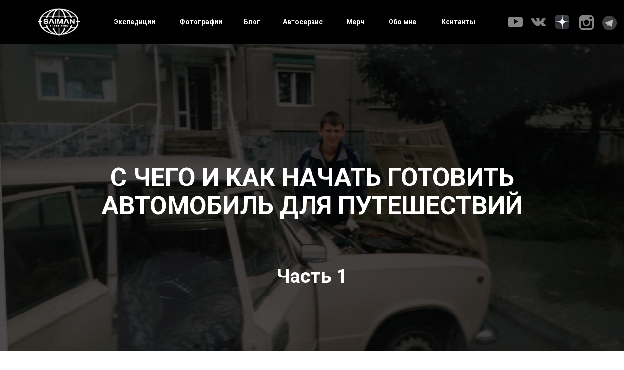

--- FILE ---
content_type: text/html; charset=UTF-8
request_url: https://saimanblog.ru/gotovim_auto_for_traveling_1
body_size: 17760
content:
<!DOCTYPE html><html><head><meta charset="utf-8" /><meta http-equiv="Content-Type" content="text/html; charset=utf-8" /><meta name="viewport" content="width=device-width, initial-scale=1.0" /> <meta name="yandex-verification" content="2efe603b70eb79c1" /><!--metatextblock--><title>C чего и как начать готовить авто для путешествий. Часть 1</title><meta name="description" content="Определяемся с форматом и предстоящими маршрутами" /> <meta property="og:url" content="https://saimanblog.ru/gotovim_auto_for_traveling_1" /><meta property="og:title" content="C чего и как начать готовить авто для путешествий. Часть 1" /><meta property="og:description" content="Определяемся с форматом и предстоящими маршрутами" /><meta property="og:type" content="website" /><meta property="og:image" content="https://thb.tildacdn.com/tild3238-3165-4363-b831-396433323462/-/resize/504x/6D07EF99-182D-4530-8.jpeg" /><link rel="canonical" href="https://saimanblog.ru/gotovim_auto_for_traveling_1"><!--/metatextblock--><meta name="format-detection" content="telephone=no" /><meta http-equiv="x-dns-prefetch-control" content="on"><link rel="dns-prefetch" href="https://ws.tildacdn.com"><link rel="dns-prefetch" href="https://static.tildacdn.com"><link rel="shortcut icon" href="https://static.tildacdn.com/tild3334-3863-4766-b131-306232346535/favicon.ico" type="image/x-icon" /><link rel="apple-touch-icon" href="https://static.tildacdn.com/tild3365-3336-4162-b561-383866383031/apple-icon-152x152.png"><link rel="apple-touch-icon" sizes="76x76" href="https://static.tildacdn.com/tild3365-3336-4162-b561-383866383031/apple-icon-152x152.png"><link rel="apple-touch-icon" sizes="152x152" href="https://static.tildacdn.com/tild3365-3336-4162-b561-383866383031/apple-icon-152x152.png"><link rel="apple-touch-startup-image" href="https://static.tildacdn.com/tild3365-3336-4162-b561-383866383031/apple-icon-152x152.png"><meta name="msapplication-TileColor" content="#000000"><meta name="msapplication-TileImage" content="https://static.tildacdn.com/tild3837-3763-4235-a166-393537666365/ms-icon-270x270.png"><!-- Assets --><script src="https://neo.tildacdn.com/js/tilda-fallback-1.0.min.js" async charset="utf-8"></script><link rel="stylesheet" href="https://static.tildacdn.com/css/tilda-grid-3.0.min.css" type="text/css" media="all" onerror="this.loaderr='y';"/><link rel="stylesheet" href="https://ws.tildacdn.com/project212531/tilda-blocks-page46575133.min.css?t=1712606328" type="text/css" media="all" onerror="this.loaderr='y';" /><link rel="preconnect" href="https://fonts.gstatic.com"><link href="https://fonts.googleapis.com/css2?family=Roboto:wght@300;400;500;700&subset=latin,cyrillic" rel="stylesheet"><link rel="stylesheet" href="https://static.tildacdn.com/css/tilda-cover-1.0.min.css" type="text/css" media="all" onerror="this.loaderr='y';" /><script nomodule src="https://static.tildacdn.com/js/tilda-polyfill-1.0.min.js" charset="utf-8"></script><script type="text/javascript">function t_onReady(func) {
if (document.readyState != 'loading') {
func();
} else {
document.addEventListener('DOMContentLoaded', func);
}
}
function t_onFuncLoad(funcName, okFunc, time) {
if (typeof window[funcName] === 'function') {
okFunc();
} else {
setTimeout(function() {
t_onFuncLoad(funcName, okFunc, time);
},(time || 100));
}
}function t_throttle(fn, threshhold, scope) {return function () {fn.apply(scope || this, arguments);};}function t396_initialScale(t){t=document.getElementById("rec"+t);if(t){t=t.querySelector(".t396__artboard");if(t){var e,r=document.documentElement.clientWidth,a=[];if(l=t.getAttribute("data-artboard-screens"))for(var l=l.split(","),i=0;i<l.length;i++)a[i]=parseInt(l[i],10);else a=[320,480,640,960,1200];for(i=0;i<a.length;i++){var o=a[i];o<=r&&(e=o)}var n="edit"===window.allrecords.getAttribute("data-tilda-mode"),d="center"===t396_getFieldValue(t,"valign",e,a),u="grid"===t396_getFieldValue(t,"upscale",e,a),c=t396_getFieldValue(t,"height_vh",e,a),g=t396_getFieldValue(t,"height",e,a),s=!!window.opr&&!!window.opr.addons||!!window.opera||-1!==navigator.userAgent.indexOf(" OPR/");if(!n&&d&&!u&&!c&&g&&!s){for(var _=parseFloat((r/e).toFixed(3)),f=[t,t.querySelector(".t396__carrier"),t.querySelector(".t396__filter")],i=0;i<f.length;i++)f[i].style.height=Math.floor(parseInt(g,10)*_)+"px";t396_scaleInitial__getElementsToScale(t).forEach(function(t){t.style.zoom=_})}}}}function t396_scaleInitial__getElementsToScale(t){t=Array.prototype.slice.call(t.querySelectorAll(".t396__elem"));if(!t.length)return[];var e=[];return(t=t.filter(function(t){t=t.closest('.t396__group[data-group-type-value="physical"]');return!t||(-1===e.indexOf(t)&&e.push(t),!1)})).concat(e)}function t396_getFieldValue(t,e,r,a){var l=a[a.length-1],i=r===l?t.getAttribute("data-artboard-"+e):t.getAttribute("data-artboard-"+e+"-res-"+r);if(!i)for(var o=0;o<a.length;o++){var n=a[o];if(!(n<=r)&&(i=n===l?t.getAttribute("data-artboard-"+e):t.getAttribute("data-artboard-"+e+"-res-"+n)))break}return i}</script><script src="https://static.tildacdn.com/js/jquery-1.10.2.min.js" charset="utf-8" onerror="this.loaderr='y';"></script> <script src="https://static.tildacdn.com/js/tilda-scripts-3.0.min.js" charset="utf-8" defer onerror="this.loaderr='y';"></script><script src="https://ws.tildacdn.com/project212531/tilda-blocks-page46575133.min.js?t=1712606328" charset="utf-8" async onerror="this.loaderr='y';"></script><script src="https://static.tildacdn.com/js/tilda-lazyload-1.0.min.js" charset="utf-8" async onerror="this.loaderr='y';"></script><script src="https://static.tildacdn.com/js/tilda-cover-1.0.min.js" charset="utf-8" async onerror="this.loaderr='y';"></script><script src="https://static.tildacdn.com/js/tilda-zero-1.1.min.js" charset="utf-8" async onerror="this.loaderr='y';"></script><script src="https://static.tildacdn.com/js/tilda-menu-1.0.min.js" charset="utf-8" async onerror="this.loaderr='y';"></script><script src="https://static.tildacdn.com/js/tilda-zero-scale-1.0.min.js" charset="utf-8" async onerror="this.loaderr='y';"></script><script src="https://static.tildacdn.com/js/tilda-skiplink-1.0.min.js" charset="utf-8" async onerror="this.loaderr='y';"></script><script src="https://static.tildacdn.com/js/tilda-events-1.0.min.js" charset="utf-8" async onerror="this.loaderr='y';"></script>
<meta name="yandex-verification" content="aa904722d443293b" />

<meta name="yandex-verification" content="62faeb67fbc8e829" />

<meta name="yandex-verification" content="ed768ca2dc86b9c6" />

<meta name="zen-verification" content="K1YOCzOzbngnYG9t7vZVUKXGwMr9ZPo56cuvcUQ3Nr5O8JIda9KSJqzjVPwZORh4" />

<!-- Top100 (Kraken) Counter -->
<script>
    (function (w, d, c) {
    (w[c] = w[c] || []).push(function() {
        var options = {
            project: 7407720,
        };
        try {
            w.top100Counter = new top100(options);
        } catch(e) { }
    });
    var n = d.getElementsByTagName("script")[0],
    s = d.createElement("script"),
    f = function () { n.parentNode.insertBefore(s, n); };
    s.type = "text/javascript";
    s.async = true;
    s.src =
    (d.location.protocol == "https:" ? "https:" : "http:") +
    "//st.top100.ru/top100/top100.js";

    if (w.opera == "[object Opera]") {
    d.addEventListener("DOMContentLoaded", f, false);
} else { f(); }
})(window, document, "_top100q");
</script>
<noscript>
  <img src="//counter.rambler.ru/top100.cnt?pid=7407720" alt="Топ-100" />
</noscript>
<!-- END Top100 (Kraken) Counter -->
<script type="text/javascript">window.dataLayer = window.dataLayer || [];</script><!-- Google Tag Manager --><script type="text/javascript">(function(w,d,s,l,i){w[l]=w[l]||[];w[l].push({'gtm.start':
new Date().getTime(),event:'gtm.js'});var f=d.getElementsByTagName(s)[0],
j=d.createElement(s),dl=l!='dataLayer'?'&l='+l:'';j.async=true;j.src=
'https://www.googletagmanager.com/gtm.js?id='+i+dl;f.parentNode.insertBefore(j,f);
})(window,document,'script','dataLayer','GTM-T2DSWL2');</script><!-- End Google Tag Manager --><script type="text/javascript">(function () {
if((/bot|google|yandex|baidu|bing|msn|duckduckbot|teoma|slurp|crawler|spider|robot|crawling|facebook/i.test(navigator.userAgent))===false && typeof(sessionStorage)!='undefined' && sessionStorage.getItem('visited')!=='y' && document.visibilityState){
var style=document.createElement('style');
style.type='text/css';
style.innerHTML='@media screen and (min-width: 980px) {.t-records {opacity: 0;}.t-records_animated {-webkit-transition: opacity ease-in-out .2s;-moz-transition: opacity ease-in-out .2s;-o-transition: opacity ease-in-out .2s;transition: opacity ease-in-out .2s;}.t-records.t-records_visible {opacity: 1;}}';
document.getElementsByTagName('head')[0].appendChild(style);
function t_setvisRecs(){
var alr=document.querySelectorAll('.t-records');
Array.prototype.forEach.call(alr, function(el) {
el.classList.add("t-records_animated");
});
setTimeout(function () {
Array.prototype.forEach.call(alr, function(el) {
el.classList.add("t-records_visible");
});
sessionStorage.setItem("visited", "y");
}, 400);
} 
document.addEventListener('DOMContentLoaded', t_setvisRecs);
}
})();</script></head><body class="t-body" style="margin:0;"><!--allrecords--><div id="allrecords" class="t-records" data-hook="blocks-collection-content-node" data-tilda-project-id="212531" data-tilda-page-id="46575133" data-tilda-page-alias="gotovim_auto_for_traveling_1" data-tilda-formskey="dac43108541e56cda58357524167a45e" data-tilda-lazy="yes" data-tilda-root-zone="com" data-tilda-project-headcode="yes" ><!--header--><header id="t-header" class="t-records" data-hook="blocks-collection-content-node" data-tilda-project-id="212531" data-tilda-page-id="1032668" data-tilda-formskey="dac43108541e56cda58357524167a45e" data-tilda-lazy="yes" data-tilda-root-zone="com" data-tilda-project-headcode="yes" ><div id="rec22877114" class="r t-rec t-screenmin-640px" style=" " data-animationappear="off" data-record-type="396" data-screen-min="640px" ><!-- T396 --><style>#rec22877114 .t396__artboard {height: 90px; background-color: #000000; }#rec22877114 .t396__filter {height: 90px; }#rec22877114 .t396__carrier{height: 90px;background-position: center bottom;background-attachment: scroll;background-size: cover;background-repeat: no-repeat;}@media screen and (max-width: 1199px) {#rec22877114 .t396__artboard,#rec22877114 .t396__filter,#rec22877114 .t396__carrier {height: 100px;}#rec22877114 .t396__filter {}#rec22877114 .t396__carrier {background-attachment: scroll;}}@media screen and (max-width: 959px) {#rec22877114 .t396__artboard,#rec22877114 .t396__filter,#rec22877114 .t396__carrier {}#rec22877114 .t396__filter {}#rec22877114 .t396__carrier {background-attachment: scroll;}}@media screen and (max-width: 639px) {#rec22877114 .t396__artboard,#rec22877114 .t396__filter,#rec22877114 .t396__carrier {}#rec22877114 .t396__filter {}#rec22877114 .t396__carrier {background-attachment: scroll;}}@media screen and (max-width: 479px) {#rec22877114 .t396__artboard,#rec22877114 .t396__filter,#rec22877114 .t396__carrier {}#rec22877114 .t396__filter {}#rec22877114 .t396__carrier {background-attachment: scroll;}} #rec22877114 .tn-elem[data-elem-id="1497463541883"] { color: #ffffff; z-index: 7; top: 35px;left: calc(50% - 600px + 194px);width: 90px;}#rec22877114 .tn-elem[data-elem-id="1497463541883"] .tn-atom { color: #ffffff; font-size: 14px; font-family: 'Roboto',Arial,sans-serif; line-height: 1.55; font-weight: 700; background-position: center center;border-color: transparent ;border-style: solid ; }@media screen and (max-width: 1199px) {#rec22877114 .tn-elem[data-elem-id="1497463541883"] {top: 25px;left: calc(50% - 480px + 230px);}}@media screen and (max-width: 959px) {#rec22877114 .tn-elem[data-elem-id="1497463541883"] {top: 25px;left: calc(50% - 320px + 150px);}}@media screen and (max-width: 639px) {#rec22877114 .tn-elem[data-elem-id="1497463541883"] {top: 30px;left: calc(50% - 240px + 120px);}}@media screen and (max-width: 479px) {#rec22877114 .tn-elem[data-elem-id="1497463541883"] {top: 30px;left: calc(50% - 160px + 86px);}#rec22877114 .tn-elem[data-elem-id="1497463541883"] .tn-atom { font-size: 12px; }} #rec22877114 .tn-elem[data-elem-id="1497463561514"] { color: #ffffff; z-index: 8; top: 35px;left: calc(50% - 600px + 460px);width: 40px;}#rec22877114 .tn-elem[data-elem-id="1497463561514"] .tn-atom { color: #ffffff; font-size: 14px; font-family: 'Roboto',Arial,sans-serif; line-height: 1.55; font-weight: 700; background-position: center center;border-color: transparent ;border-style: solid ; }@media screen and (max-width: 1199px) {#rec22877114 .tn-elem[data-elem-id="1497463561514"] {top: 25px;left: calc(50% - 480px + 390px);}}@media screen and (max-width: 959px) {#rec22877114 .tn-elem[data-elem-id="1497463561514"] {top: 25px;left: calc(50% - 320px + 280px);}}@media screen and (max-width: 639px) {#rec22877114 .tn-elem[data-elem-id="1497463561514"] {top: 30px;left: calc(50% - 240px + 230px);}}@media screen and (max-width: 479px) {#rec22877114 .tn-elem[data-elem-id="1497463561514"] {top: 30px;left: calc(50% - 160px + 176px);}#rec22877114 .tn-elem[data-elem-id="1497463561514"] .tn-atom { font-size: 12px; }} #rec22877114 .tn-elem[data-elem-id="1497463579026"] { color: #ffffff; z-index: 9; top: 35px;left: calc(50% - 600px + 670px);width: 40px;}#rec22877114 .tn-elem[data-elem-id="1497463579026"] .tn-atom { color: #ffffff; font-size: 14px; font-family: 'Roboto',Arial,sans-serif; line-height: 1.55; font-weight: 700; background-position: center center;border-color: transparent ;border-style: solid ; }@media screen and (max-width: 1199px) {#rec22877114 .tn-elem[data-elem-id="1497463579026"] {top: 25px;left: calc(50% - 480px + 550px);}}@media screen and (max-width: 959px) {#rec22877114 .tn-elem[data-elem-id="1497463579026"] {top: 25px;left: calc(50% - 320px + 440px);}}@media screen and (max-width: 639px) {#rec22877114 .tn-elem[data-elem-id="1497463579026"] {top: 30px;left: calc(50% - 240px + 330px);}}@media screen and (max-width: 479px) {#rec22877114 .tn-elem[data-elem-id="1497463579026"] {top: 30px;left: calc(50% - 160px + 216px);}#rec22877114 .tn-elem[data-elem-id="1497463579026"] .tn-atom { font-size: 12px; }} #rec22877114 .tn-elem[data-elem-id="1497642034831"] { z-index: 16; top: 30px;left: calc(50% - 600px + 1002px);width: 30px;}#rec22877114 .tn-elem[data-elem-id="1497642034831"] .tn-atom { background-position: center center;border-color: transparent ;border-style: solid ; }@media screen and (max-width: 1199px) {#rec22877114 .tn-elem[data-elem-id="1497642034831"] {top: 55px;left: calc(50% - 480px + 901px);width: 20px;}}@media screen and (max-width: 959px) {}@media screen and (max-width: 639px) {}@media screen and (max-width: 479px) {} #rec22877114 .tn-elem[data-elem-id="1497642122337"] { z-index: 17; top: 30px;left: calc(50% - 600px + 1049px);width: 30px;}#rec22877114 .tn-elem[data-elem-id="1497642122337"] .tn-atom { background-position: center center;border-color: transparent ;border-style: solid ; }@media screen and (max-width: 1199px) {#rec22877114 .tn-elem[data-elem-id="1497642122337"] {top: 55px;left: calc(50% - 480px + 931px);width: 20px;}}@media screen and (max-width: 959px) {}@media screen and (max-width: 639px) {}@media screen and (max-width: 479px) {} #rec22877114 .tn-elem[data-elem-id="1497642229565"] { z-index: 18; top: 31px;left: calc(50% - 600px + 1148px);width: 30px;}#rec22877114 .tn-elem[data-elem-id="1497642229565"] .tn-atom { background-position: center center;border-color: transparent ;border-style: solid ; }@media screen and (max-width: 1199px) {#rec22877114 .tn-elem[data-elem-id="1497642229565"] {top: 25px;left: calc(50% - 480px + 931px);width: 20px;}}@media screen and (max-width: 959px) {}@media screen and (max-width: 639px) {}@media screen and (max-width: 479px) {} #rec22877114 .tn-elem[data-elem-id="1497642334150"] { z-index: 19; top: 30px;left: calc(50% - 600px + 1098px);width: 30px;}#rec22877114 .tn-elem[data-elem-id="1497642334150"] .tn-atom { background-position: center center;border-color: transparent ;border-style: solid ; }@media screen and (max-width: 1199px) {#rec22877114 .tn-elem[data-elem-id="1497642334150"] {top: 25px;left: calc(50% - 480px + 901px);width: 20px;}}@media screen and (max-width: 959px) {}@media screen and (max-width: 639px) {}@media screen and (max-width: 479px) {} #rec22877114 .tn-elem[data-elem-id="1498027609911"] { color: #ffffff; z-index: 20; top: 35px;left: calc(50% - 600px + 328px);width: 90px;}#rec22877114 .tn-elem[data-elem-id="1498027609911"] .tn-atom { color: #ffffff; font-size: 14px; font-family: 'Roboto',Arial,sans-serif; line-height: 1.55; font-weight: 700; background-position: center center;border-color: transparent ;border-style: solid ; }@media screen and (max-width: 1199px) {#rec22877114 .tn-elem[data-elem-id="1498027609911"] {top: 60px;left: calc(50% - 480px + 230px);width: 100px;}}@media screen and (max-width: 959px) {#rec22877114 .tn-elem[data-elem-id="1498027609911"] {top: 60px;left: calc(50% - 320px + 150px);}}@media screen and (max-width: 639px) {#rec22877114 .tn-elem[data-elem-id="1498027609911"] {top: 60px;left: calc(50% - 240px + 120px);width: 90px;}}@media screen and (max-width: 479px) {#rec22877114 .tn-elem[data-elem-id="1498027609911"] {top: 64px;left: calc(50% - 160px + 86px);}#rec22877114 .tn-elem[data-elem-id="1498027609911"] {text-align: left;}#rec22877114 .tn-elem[data-elem-id="1498027609911"] .tn-atom { font-size: 12px; }} #rec22877114 .tn-elem[data-elem-id="1592597842953"] { z-index: 23; top: 16px;left: calc(50% - 600px + 38px);width: 86px;}#rec22877114 .tn-elem[data-elem-id="1592597842953"] .tn-atom { background-position: center center;border-color: transparent ;border-style: solid ; }@media screen and (max-width: 1199px) {}@media screen and (max-width: 959px) {}@media screen and (max-width: 639px) {#rec22877114 .tn-elem[data-elem-id="1592597842953"] {top: 20px;left: calc(50% - 240px + 10px);width: 86px;}}@media screen and (max-width: 479px) {#rec22877114 .tn-elem[data-elem-id="1592597842953"] {top: 25px;left: calc(50% - 160px + 10px);width: 76px;}} #rec22877114 .tn-elem[data-elem-id="1609524946573"] { color: #000000; z-index: 24; top: 170px;left: calc(50% - 600px + 110px);width: 560px;}#rec22877114 .tn-elem[data-elem-id="1609524946573"] .tn-atom { color: #000000; font-size: 20px; font-family: 'Roboto',Arial,sans-serif; line-height: 1.55; font-weight: 400; background-position: center center;border-color: transparent ;border-style: solid ; }@media screen and (max-width: 1199px) {}@media screen and (max-width: 959px) {}@media screen and (max-width: 639px) {}@media screen and (max-width: 479px) {} #rec22877114 .tn-elem[data-elem-id="1525495932576"] { color: #ffffff; z-index: 22; top: 35px;left: calc(50% - 600px + 757px);width: 60px;}#rec22877114 .tn-elem[data-elem-id="1525495932576"] .tn-atom { color: #ffffff; font-size: 14px; font-family: 'Roboto',Arial,sans-serif; line-height: 1.55; font-weight: 700; background-position: center center;border-color: transparent ;border-style: solid ; }@media screen and (max-width: 1199px) {#rec22877114 .tn-elem[data-elem-id="1525495932576"] {top: 60px;left: calc(50% - 480px + 550px);}}@media screen and (max-width: 959px) {#rec22877114 .tn-elem[data-elem-id="1525495932576"] {top: 60px;left: calc(50% - 320px + 440px);}}@media screen and (max-width: 639px) {#rec22877114 .tn-elem[data-elem-id="1525495932576"] {top: 60px;left: calc(50% - 240px + 330px);}}@media screen and (max-width: 479px) {#rec22877114 .tn-elem[data-elem-id="1525495932576"] {top: 30px;left: calc(50% - 160px + 256px);}#rec22877114 .tn-elem[data-elem-id="1525495932576"] .tn-atom { font-size: 12px; }} #rec22877114 .tn-elem[data-elem-id="1620221022771"] { color: #ffffff; z-index: 25; top: 35px;left: calc(50% - 600px + 865px);width: 60px;}#rec22877114 .tn-elem[data-elem-id="1620221022771"] .tn-atom { color: #ffffff; font-size: 14px; font-family: 'Roboto',Arial,sans-serif; line-height: 1.55; font-weight: 700; background-position: center center;border-color: transparent ;border-style: solid ; }@media screen and (max-width: 1199px) {#rec22877114 .tn-elem[data-elem-id="1620221022771"] {top: 30px;left: calc(50% - 480px + 710px);}}@media screen and (max-width: 959px) {#rec22877114 .tn-elem[data-elem-id="1620221022771"] {top: 25px;left: calc(50% - 320px + 550px);}}@media screen and (max-width: 639px) {#rec22877114 .tn-elem[data-elem-id="1620221022771"] {top: 30px;left: calc(50% - 240px + 400px);}}@media screen and (max-width: 479px) {#rec22877114 .tn-elem[data-elem-id="1620221022771"] {top: 65px;left: calc(50% - 160px + 260px);}#rec22877114 .tn-elem[data-elem-id="1620221022771"] .tn-atom { font-size: 12px; }} #rec22877114 .tn-elem[data-elem-id="1470210011265"] { color: #ffffff; z-index: 3; top: 35px;left: calc(50% - 600px + 540px);width: 60px;}#rec22877114 .tn-elem[data-elem-id="1470210011265"] .tn-atom { color: #ffffff; font-size: 14px; font-family: 'Roboto',Arial,sans-serif; line-height: 1.55; font-weight: 700; background-position: center center;border-color: transparent ;border-style: solid ; }@media screen and (max-width: 1199px) {#rec22877114 .tn-elem[data-elem-id="1470210011265"] {top: 60px;left: calc(50% - 480px + 390px);}}@media screen and (max-width: 959px) {#rec22877114 .tn-elem[data-elem-id="1470210011265"] {top: 60px;left: calc(50% - 320px + 280px);}}@media screen and (max-width: 639px) {#rec22877114 .tn-elem[data-elem-id="1470210011265"] {top: 60px;left: calc(50% - 240px + 230px);}}@media screen and (max-width: 479px) {#rec22877114 .tn-elem[data-elem-id="1470210011265"] {top: 65px;left: calc(50% - 160px + 170px);}#rec22877114 .tn-elem[data-elem-id="1470210011265"] .tn-atom { font-size: 12px; }} #rec22877114 .tn-elem[data-elem-id="1679337178815"] { z-index: 26; top: 32px;left: calc(50% - 600px + 1195px);width: 30px;-webkit-filter: contrast(50%);filter: contrast(50%);}#rec22877114 .tn-elem[data-elem-id="1679337178815"] .tn-atom { background-position: center center;border-color: #000000 ;border-style: solid ; }@media screen and (max-width: 1199px) {#rec22877114 .tn-elem[data-elem-id="1679337178815"] {top: 65pxpx;left: calc(50% - 480px + 911pxpx);width: 20px;}}@media screen and (max-width: 959px) {}@media screen and (max-width: 639px) {}@media screen and (max-width: 479px) {}</style><div class='t396'><div class="t396__artboard" data-artboard-recid="22877114" data-artboard-screens="320,480,640,960,1200" data-artboard-height="90" data-artboard-valign="bottom" data-artboard-upscale="grid" data-artboard-height-res-960="100" 
><div class="t396__carrier" data-artboard-recid="22877114"></div><div class="t396__filter" data-artboard-recid="22877114"></div><div class='t396__elem tn-elem tn-elem__228771141497463541883' data-elem-id='1497463541883' data-elem-type='text' data-field-top-value="35" data-field-left-value="194" data-field-width-value="90" data-field-axisy-value="top" data-field-axisx-value="left" data-field-container-value="grid" data-field-topunits-value="px" data-field-leftunits-value="px" data-field-heightunits-value="" data-field-widthunits-value="px" data-field-top-res-320-value="30" data-field-left-res-320-value="86" data-field-top-res-480-value="30" data-field-left-res-480-value="120" data-field-top-res-640-value="25" data-field-left-res-640-value="150" data-field-top-res-960-value="25" data-field-left-res-960-value="230" 
><div class='tn-atom'><a href="https://saimanblog.ru/expeditions"target="_blank"style="color: inherit"><u></u><span style="font-weight: 700;">Экспедиции</span></a></div> </div><div class='t396__elem tn-elem tn-elem__228771141497463561514' data-elem-id='1497463561514' data-elem-type='text' data-field-top-value="35" data-field-left-value="460" data-field-width-value="40" data-field-axisy-value="top" data-field-axisx-value="left" data-field-container-value="grid" data-field-topunits-value="px" data-field-leftunits-value="px" data-field-heightunits-value="" data-field-widthunits-value="px" data-field-top-res-320-value="30" data-field-left-res-320-value="176" data-field-top-res-480-value="30" data-field-left-res-480-value="230" data-field-top-res-640-value="25" data-field-left-res-640-value="280" data-field-top-res-960-value="25" data-field-left-res-960-value="390" 
><div class='tn-atom'><a href="/blog"target="_blank"style="color: inherit"><span style="font-weight: 700;">Блог</span></a></div> </div><div class='t396__elem tn-elem tn-elem__228771141497463579026' data-elem-id='1497463579026' data-elem-type='text' data-field-top-value="35" data-field-left-value="670" data-field-width-value="40" data-field-axisy-value="top" data-field-axisx-value="left" data-field-container-value="grid" data-field-topunits-value="px" data-field-leftunits-value="px" data-field-heightunits-value="" data-field-widthunits-value="px" data-field-top-res-320-value="30" data-field-left-res-320-value="216" data-field-top-res-480-value="30" data-field-left-res-480-value="330" data-field-top-res-640-value="25" data-field-left-res-640-value="440" data-field-top-res-960-value="25" data-field-left-res-960-value="550" 
><div class='tn-atom'><a href="/brand_saiman_expedition"target="_blank"style="color: inherit">Мерч</a></div> </div><div class='t396__elem tn-elem tn-elem__228771141497642034831' data-elem-id='1497642034831' data-elem-type='image' data-field-top-value="30" data-field-left-value="1002" data-field-width-value="30" data-field-axisy-value="top" data-field-axisx-value="left" data-field-container-value="grid" data-field-topunits-value="px" data-field-leftunits-value="px" data-field-heightunits-value="" data-field-widthunits-value="px" data-field-filewidth-value="512" data-field-fileheight-value="512" data-field-top-res-960-value="55" data-field-left-res-960-value="901" data-field-width-res-960-value="20" 
><a class='tn-atom' href="http://YouTube.com/SaimanBlog" target="_blank" ><img class='tn-atom__img t-img' data-original='https://static.tildacdn.com/tild3437-6436-4531-a336-376431313639/youtube-play-button.svg' alt='' imgfield='tn_img_1497642034831' /></a></div><div class='t396__elem tn-elem tn-elem__228771141497642122337' data-elem-id='1497642122337' data-elem-type='image' data-field-top-value="30" data-field-left-value="1049" data-field-width-value="30" data-field-axisy-value="top" data-field-axisx-value="left" data-field-container-value="grid" data-field-topunits-value="px" data-field-leftunits-value="px" data-field-heightunits-value="" data-field-widthunits-value="px" data-field-filewidth-value="512" data-field-fileheight-value="512" data-field-top-res-960-value="55" data-field-left-res-960-value="931" data-field-width-res-960-value="20" 
><a class='tn-atom' href="https://vk.com/SaimanBlog" target="_blank" ><img class='tn-atom__img t-img' data-original='https://static.tildacdn.com/tild6435-6166-4533-b633-343661613936/vk.svg' alt='' imgfield='tn_img_1497642122337' /></a></div><div class='t396__elem tn-elem tn-elem__228771141497642229565' data-elem-id='1497642229565' data-elem-type='image' data-field-top-value="31" data-field-left-value="1148" data-field-width-value="30" data-field-axisy-value="top" data-field-axisx-value="left" data-field-container-value="grid" data-field-topunits-value="px" data-field-leftunits-value="px" data-field-heightunits-value="" data-field-widthunits-value="px" data-field-filewidth-value="49" data-field-fileheight-value="49" data-field-top-res-960-value="25" data-field-left-res-960-value="931" data-field-width-res-960-value="20" 
><a class='tn-atom' href="https://instagram.com/SaimanBlog" target="_blank" ><img class='tn-atom__img t-img' data-original='https://static.tildacdn.com/tild6462-6532-4232-b936-383738623765/_2.svg' alt='' imgfield='tn_img_1497642229565' /></a></div><div class='t396__elem tn-elem tn-elem__228771141497642334150' data-elem-id='1497642334150' data-elem-type='image' data-field-top-value="30" data-field-left-value="1098" data-field-width-value="30" data-field-axisy-value="top" data-field-axisx-value="left" data-field-container-value="grid" data-field-topunits-value="px" data-field-leftunits-value="px" data-field-heightunits-value="" data-field-widthunits-value="px" data-field-filewidth-value="1223" data-field-fileheight-value="1223" data-field-top-res-960-value="25" data-field-left-res-960-value="901" data-field-width-res-960-value="20" 
><a class='tn-atom' href="https://zen.yandex.ru/saimanblog" target="_blank" ><img class='tn-atom__img t-img' data-original='https://static.tildacdn.com/tild6130-3433-4136-a534-666133636163/Zen_icon.png' alt='' imgfield='tn_img_1497642334150' /></a></div><div class='t396__elem tn-elem tn-elem__228771141498027609911' data-elem-id='1498027609911' data-elem-type='text' data-field-top-value="35" data-field-left-value="328" data-field-width-value="90" data-field-axisy-value="top" data-field-axisx-value="left" data-field-container-value="grid" data-field-topunits-value="px" data-field-leftunits-value="px" data-field-heightunits-value="" data-field-widthunits-value="px" data-field-top-res-320-value="64" data-field-left-res-320-value="86" data-field-top-res-480-value="60" data-field-left-res-480-value="120" data-field-width-res-480-value="90" data-field-top-res-640-value="60" data-field-left-res-640-value="150" data-field-top-res-960-value="60" data-field-left-res-960-value="230" data-field-width-res-960-value="100" 
><div class='tn-atom'><a href="/photogallery"target="_blank"style="color: inherit"><span style="font-weight: 700;">Фотографии</span></a></div> </div><div class='t396__elem tn-elem tn-elem__228771141592597842953' data-elem-id='1592597842953' data-elem-type='image' data-field-top-value="16" data-field-left-value="38" data-field-width-value="86" data-field-axisy-value="top" data-field-axisx-value="left" data-field-container-value="grid" data-field-topunits-value="px" data-field-leftunits-value="px" data-field-heightunits-value="" data-field-widthunits-value="px" data-field-filewidth-value="766" data-field-fileheight-value="504" data-field-top-res-320-value="25" data-field-left-res-320-value="10" data-field-width-res-320-value="76" data-field-top-res-480-value="20" data-field-left-res-480-value="10" data-field-width-res-480-value="86" 
><a class='tn-atom' href="/" ><img class='tn-atom__img t-img' data-original='https://static.tildacdn.com/tild3033-3930-4238-b036-396231396439/Asset_64x-100.jpg' alt='' imgfield='tn_img_1592597842953' /></a></div><div class='t396__elem tn-elem tn-elem__228771141609524946573' data-elem-id='1609524946573' data-elem-type='text' data-field-top-value="170" data-field-left-value="110" data-field-width-value="560" data-field-axisy-value="top" data-field-axisx-value="left" data-field-container-value="grid" data-field-topunits-value="px" data-field-leftunits-value="px" data-field-heightunits-value="" data-field-widthunits-value="px"
><div class='tn-atom'field='tn_text_1609524946573'></div> </div><div class='t396__elem tn-elem tn-elem__228771141525495932576' data-elem-id='1525495932576' data-elem-type='text' data-field-top-value="35" data-field-left-value="757" data-field-width-value="60" data-field-axisy-value="top" data-field-axisx-value="left" data-field-container-value="grid" data-field-topunits-value="px" data-field-leftunits-value="px" data-field-heightunits-value="" data-field-widthunits-value="px" data-field-top-res-320-value="30" data-field-left-res-320-value="256" data-field-top-res-480-value="60" data-field-left-res-480-value="330" data-field-top-res-640-value="60" data-field-left-res-640-value="440" data-field-top-res-960-value="60" data-field-left-res-960-value="550" 
><div class='tn-atom'><a href="https://saimanblog.ru/me"target="_blank"style="color: inherit">Обо мне</a></div> </div><div class='t396__elem tn-elem tn-elem__228771141620221022771' data-elem-id='1620221022771' data-elem-type='text' data-field-top-value="35" data-field-left-value="865" data-field-width-value="60" data-field-axisy-value="top" data-field-axisx-value="left" data-field-container-value="grid" data-field-topunits-value="px" data-field-leftunits-value="px" data-field-heightunits-value="" data-field-widthunits-value="px" data-field-top-res-320-value="65" data-field-left-res-320-value="260" data-field-top-res-480-value="30" data-field-left-res-480-value="400" data-field-top-res-640-value="25" data-field-left-res-640-value="550" data-field-top-res-960-value="30" data-field-left-res-960-value="710" 
><div class='tn-atom'><a href="https://saimanblog.ru/contacts"target="_blank"style="color: inherit">Контакты</a></div> </div><div class='t396__elem tn-elem tn-elem__228771141470210011265' data-elem-id='1470210011265' data-elem-type='text' data-field-top-value="35" data-field-left-value="540" data-field-width-value="60" data-field-axisy-value="top" data-field-axisx-value="left" data-field-container-value="grid" data-field-topunits-value="px" data-field-leftunits-value="px" data-field-heightunits-value="" data-field-widthunits-value="px" data-field-top-res-320-value="65" data-field-left-res-320-value="170" data-field-top-res-480-value="60" data-field-left-res-480-value="230" data-field-top-res-640-value="60" data-field-left-res-640-value="280" data-field-top-res-960-value="60" data-field-left-res-960-value="390" 
><div class='tn-atom'><a href="https://saimanmotors.ru/"target="_blank"style="color: inherit">Автосервис</a></div> </div><div class='t396__elem tn-elem tn-elem__228771141679337178815' data-elem-id='1679337178815' data-elem-type='image' data-field-top-value="32" data-field-left-value="1195" data-field-width-value="30" data-field-axisy-value="top" data-field-axisx-value="left" data-field-container-value="grid" data-field-topunits-value="px" data-field-leftunits-value="px" data-field-heightunits-value="" data-field-widthunits-value="px" data-field-filewidth-value="1680" data-field-fileheight-value="1680" data-field-top-res-960-value="65px" data-field-left-res-960-value="911px" data-field-width-res-960-value="20" 
><a class='tn-atom' href="https://t.me/saimanblog" target="_blank" ><img class='tn-atom__img t-img' data-original='https://static.tildacdn.com/tild3836-6634-4834-b161-353633353636/telegram-logo-black-.png' alt='' imgfield='tn_img_1679337178815' /></a></div></div> </div> <script>t_onReady(function () {
t_onFuncLoad('t396_init', function () {
t396_init('22877114');
});
});</script><!-- /T396 --></div><div id="rec23285184" class="r t-rec t-screenmin-640px" style="background-color:#ffffff; " data-animationappear="off" data-record-type="257" data-screen-min="640px" data-bg-color="#ffffff"><!-- T228 --><div id="nav23285184marker"></div><div id="nav23285184" class="t228 t228__positionfixed t228__beforeready " style="background-color: rgba(255,255,255,0.60); height:40px; " data-bgcolor-hex="#ffffff" data-bgcolor-rgba="rgba(255,255,255,0.60)" data-navmarker="nav23285184marker" data-appearoffset="840" data-bgopacity-two="" data-menushadow="50" data-menushadow-css="" data-bgopacity="0.60" data-menu-items-align="center" data-menu="yes"><div class="t228__maincontainer " style="height:40px;"><div class="t228__padding40px"></div><div class="t228__leftside"></div><div class="t228__centerside "><nav class="t228__centercontainer"><ul role="list" class="t228__list t-menu__list t228__list_hidden"><li class="t228__list_item" 
style="padding:0 40px 0 0;"><a class="t-menu__link-item" 
href="/expeditions"
target="_blank" data-menu-submenu-hook="" data-menu-item-number="1"
>Экспедиции</a></li><li class="t228__list_item" 
style="padding:0 40px;"><a class="t-menu__link-item" 
href="/photogallery"
target="_blank" data-menu-submenu-hook="" data-menu-item-number="2"
>Фотографии</a></li><li class="t228__list_item" 
style="padding:0 40px;"><a class="t-menu__link-item" 
href="/blog"
target="_blank" data-menu-submenu-hook="" data-menu-item-number="3"
>Блог</a></li><li class="t228__list_item" 
style="padding:0 40px;"><a class="t-menu__link-item" 
href="https://saimanmotors.ru/"
target="_blank" data-menu-submenu-hook="" data-menu-item-number="4"
>Автосервис</a></li><li class="t228__list_item" 
style="padding:0 40px;"><a class="t-menu__link-item" 
href="/brand_saiman_expedition"
target="_blank" data-menu-submenu-hook="" data-menu-item-number="5"
>Мерч</a></li><li class="t228__list_item" 
style="padding:0 40px;"><a class="t-menu__link-item" 
href="/me"
target="_blank" data-menu-submenu-hook="" data-menu-item-number="6"
>Обо мне</a></li><li class="t228__list_item" 
style="padding:0 40px;"><a class="t-menu__link-item" 
href="/team_saiman"
target="_blank" data-menu-submenu-hook="" data-menu-item-number="7"
>Команда</a></li><li class="t228__list_item" 
style="padding:0 0 0 40px;"><a class="t-menu__link-item" 
href="/contacts"
target="_blank" data-menu-submenu-hook="" data-menu-item-number="8"
>Контакты</a></li></ul></nav></div><div class="t228__rightside"><div class="t228__rightcontainer"><div class="t-sociallinks"><ul role="list" class="t-sociallinks__wrapper" aria-label="Соц. сети"><!-- new soclinks --><li class="t-sociallinks__item t-sociallinks__item_vk"><a href="https://vk.com/saimanblog" target="_blank" rel="nofollow" aria-label="vk" style="width: 30px; height: 30px;"><svg class="t-sociallinks__svg" role="presentation" width=30px height=30px viewBox="0 0 100 100" fill="none" xmlns="http://www.w3.org/2000/svg"><path fill-rule="evenodd" clip-rule="evenodd" d="M50 100c27.614 0 50-22.386 50-50S77.614 0 50 0 0 22.386 0 50s22.386 50 50 50ZM25 34c.406 19.488 10.15 31.2 27.233 31.2h.968V54.05c6.278.625 11.024 5.216 12.93 11.15H75c-2.436-8.87-8.838-13.773-12.836-15.647C66.162 47.242 71.783 41.62 73.126 34h-8.058c-1.749 6.184-6.932 11.805-11.867 12.336V34h-8.057v21.611C40.147 54.362 33.838 48.304 33.556 34H25Z" fill="#000000"/></svg></a></li><li class="t-sociallinks__item t-sociallinks__item_youtube"><a href="YouTube.com/SaimanBlog" target="_blank" rel="nofollow" aria-label="youtube" style="width: 30px; height: 30px;"><svg class="t-sociallinks__svg" role="presentation" width=30px height=30px viewBox="0 0 100 100" fill="none" xmlns="http://www.w3.org/2000/svg"><path fill-rule="evenodd" clip-rule="evenodd" d="M50 100c27.614 0 50-22.386 50-50S77.614 0 50 0 0 22.386 0 50s22.386 50 50 50Zm17.9-67.374c3.838.346 6 2.695 6.474 6.438.332 2.612.626 6.352.626 10.375 0 7.064-.626 11.148-.626 11.148-.588 3.728-2.39 5.752-6.18 6.18-4.235.48-13.76.7-17.992.7-4.38 0-13.237-.184-17.66-.552-3.8-.317-6.394-2.44-6.916-6.218-.38-2.752-.626-6.022-.626-11.222 0-5.788.209-8.238.7-10.853.699-3.732 2.48-5.54 6.548-5.96C36.516 32.221 40.55 32 49.577 32c4.413 0 13.927.228 18.322.626Zm-23.216 9.761v14.374L58.37 49.5l-13.686-7.114Z" fill="#000000"/></svg></a></li><li class="t-sociallinks__item t-sociallinks__item_instagram"><a href="instagram.com/SaimanBlog" target="_blank" rel="nofollow" aria-label="instagram" style="width: 30px; height: 30px;"><svg class="t-sociallinks__svg" role="presentation" width=30px height=30px viewBox="0 0 100 100" fill="none" xmlns="http://www.w3.org/2000/svg"><path fill-rule="evenodd" clip-rule="evenodd" d="M50 100C77.6142 100 100 77.6142 100 50C100 22.3858 77.6142 0 50 0C22.3858 0 0 22.3858 0 50C0 77.6142 22.3858 100 50 100ZM25 39.3918C25 31.4558 31.4566 25 39.3918 25H60.6082C68.5442 25 75 31.4566 75 39.3918V60.8028C75 68.738 68.5442 75.1946 60.6082 75.1946H39.3918C31.4558 75.1946 25 68.738 25 60.8028V39.3918ZM36.9883 50.0054C36.9883 42.8847 42.8438 37.0922 50.0397 37.0922C57.2356 37.0922 63.0911 42.8847 63.0911 50.0054C63.0911 57.1252 57.2356 62.9177 50.0397 62.9177C42.843 62.9177 36.9883 57.1252 36.9883 50.0054ZM41.7422 50.0054C41.7422 54.5033 45.4641 58.1638 50.0397 58.1638C54.6153 58.1638 58.3372 54.5041 58.3372 50.0054C58.3372 45.5066 54.6145 41.8469 50.0397 41.8469C45.4641 41.8469 41.7422 45.5066 41.7422 50.0054ZM63.3248 39.6355C65.0208 39.6355 66.3956 38.2606 66.3956 36.5646C66.3956 34.8687 65.0208 33.4938 63.3248 33.4938C61.6288 33.4938 60.2539 34.8687 60.2539 36.5646C60.2539 38.2606 61.6288 39.6355 63.3248 39.6355Z" fill="#000000"/></svg></a></li><!-- /new soclinks --></ul></div></div></div><div class="t228__padding40px"></div></div></div><style>@media screen and (max-width: 980px) {
#rec23285184 .t228 {
position: static;
}
}</style><script>window.addEventListener('load', function () {
t_onFuncLoad('t228_setWidth', function () {
t228_setWidth('23285184');
});
});
window.addEventListener('resize', t_throttle(function () {
t_onFuncLoad('t228_setWidth', function () {
t228_setWidth('23285184');
});
t_onFuncLoad('t_menu__setBGcolor', function () {
t_menu__setBGcolor('23285184', '.t228');
});
}));
t_onReady(function () {
t_onFuncLoad('t_menu__highlightActiveLinks', function () {
t_menu__highlightActiveLinks('.t228__list_item a');
});
t_onFuncLoad('t_menu__findAnchorLinks', function () {
t_menu__findAnchorLinks('23285184', '.t228__list_item a');
});
t_onFuncLoad('t228__init', function () {
t228__init('23285184');
});
t_onFuncLoad('t_menu__setBGcolor', function () {
t_menu__setBGcolor('23285184', '.t228');
});
t_onFuncLoad('t_menu__interactFromKeyboard', function () {
t_menu__interactFromKeyboard('23285184');
});
t_onFuncLoad('t228_setWidth', function () {
t228_setWidth('23285184');
});
var rec = document.querySelector('#rec23285184');
if (!rec) return;
t_onFuncLoad('t_menu__showFixedMenu', function () {
var el = rec.querySelector('.t228');
if (el) el.classList.remove('t228__beforeready');
t_menu__showFixedMenu('23285184', '.t228');
window.addEventListener('scroll', t_throttle(function () {
t_menu__showFixedMenu('23285184', '.t228');
}));
});
});</script><!--[if IE 8]><style>#rec23285184 .t228 {
filter: progid:DXImageTransform.Microsoft.gradient(startColorStr='#D9ffffff', endColorstr='#D9ffffff');
}</style><![endif]--><style>#rec23285184 .t-menu__link-item{
-webkit-transition: color 0.3s ease-in-out, opacity 0.3s ease-in-out;
transition: color 0.3s ease-in-out, opacity 0.3s ease-in-out; 
}
#rec23285184 .t-menu__link-item:not(.t-active):not(.tooltipstered):hover {
color: #575757 !important; }
#rec23285184 .t-menu__link-item:not(.t-active):not(.tooltipstered):focus-visible{
color: #575757 !important; }
@supports (overflow:-webkit-marquee) and (justify-content:inherit)
{
#rec23285184 .t-menu__link-item,
#rec23285184 .t-menu__link-item.t-active {
opacity: 1 !important;
}
}</style><style> #rec23285184 .t228__leftcontainer a { color: #ffffff; } #rec23285184 a.t-menu__link-item { font-size: 14px; color: #000000; font-weight: 600; font-family: 'Roboto'; } #rec23285184 .t228__right_langs_lang a { font-size: 14px; color: #000000; font-weight: 600; font-family: 'Roboto'; }</style><style> #rec23285184 .t228__logo { color: #ffffff; }</style><style>#rec23285184 .t228 {box-shadow: 0px 1px 3px rgba(0,0,0,0.5);}</style></div><div id="rec24063456" class="r t-rec t-screenmax-640px" style=" " data-animationappear="off" data-record-type="309" data-screen-max="640px" ><!-- T280 --><div id="nav24063456marker"></div><div id="nav24063456" class="t280 " data-menu="yes" data-appearoffset="" ><div class="t280__container t280__small t280__positionfixed" style=""><div class="t280__container__bg" style="background-color: rgba(0,0,0,0.0);" data-bgcolor-hex="#000000" data-bgcolor-rgba="rgba(0,0,0,0.0)" data-navmarker="nav24063456marker" data-appearoffset="" data-bgopacity="0.0" data-menushadow="" data-menushadow-css=""></div><div class="t280__menu__content "><div class="t280__logo__container" style="min-height:60px;"></div><button type="button" 
class="t-menuburger t-menuburger_first t-menuburger__small" 
aria-label="Навигационное меню" 
aria-expanded="false"><span style="background-color:#d6d6d6;"></span><span style="background-color:#d6d6d6;"></span><span style="background-color:#d6d6d6;"></span><span style="background-color:#d6d6d6;"></span></button><script>function t_menuburger_init(recid) {
var rec = document.querySelector('#rec' + recid);
if (!rec) return;
var burger = rec.querySelector('.t-menuburger');
if (!burger) return;
var isSecondStyle = burger.classList.contains('t-menuburger_second');
if (isSecondStyle && !window.isMobile && !('ontouchend' in document)) {
burger.addEventListener('mouseenter', function() {
if (burger.classList.contains('t-menuburger-opened')) return;
burger.classList.remove('t-menuburger-unhovered');
burger.classList.add('t-menuburger-hovered');
});
burger.addEventListener('mouseleave', function() {
if (burger.classList.contains('t-menuburger-opened')) return;
burger.classList.remove('t-menuburger-hovered');
burger.classList.add('t-menuburger-unhovered');
setTimeout(function() {
burger.classList.remove('t-menuburger-unhovered');
}, 300);
});
}
burger.addEventListener('click', function() {
if (!burger.closest('.tmenu-mobile') &&
!burger.closest('.t450__burger_container') &&
!burger.closest('.t466__container') &&
!burger.closest('.t204__burger') &&
!burger.closest('.t199__js__menu-toggler')) {
burger.classList.toggle('t-menuburger-opened');
burger.classList.remove('t-menuburger-unhovered');
}
});
var menu = rec.querySelector('[data-menu="yes"]');
if (!menu) return;
var menuLinks = menu.querySelectorAll('.t-menu__link-item');
var submenuClassList = ['t978__menu-link_hook', 't978__tm-link', 't966__tm-link', 't794__tm-link', 't-menusub__target-link'];
Array.prototype.forEach.call(menuLinks, function (link) {
link.addEventListener('click', function () {
var isSubmenuHook = submenuClassList.some(function (submenuClass) {
return link.classList.contains(submenuClass);
});
if (isSubmenuHook) return;
burger.classList.remove('t-menuburger-opened');
});
});
menu.addEventListener('clickedAnchorInTooltipMenu', function () {
burger.classList.remove('t-menuburger-opened');
});
}
t_onReady(function() {
t_onFuncLoad('t_menuburger_init', function(){t_menuburger_init('24063456');});
});</script><style>.t-menuburger {
position: relative;
flex-shrink: 0;
width: 28px;
height: 20px;
padding: 0;
border: none;
background-color: transparent;
outline: none;
-webkit-transform: rotate(0deg);
transform: rotate(0deg);
transition: transform .5s ease-in-out;
cursor: pointer;
z-index: 999;
}
/*---menu burger lines---*/
.t-menuburger span {
display: block;
position: absolute;
width: 100%;
opacity: 1;
left: 0;
-webkit-transform: rotate(0deg);
transform: rotate(0deg);
transition: .25s ease-in-out;
height: 3px;
background-color: #000;
}
.t-menuburger span:nth-child(1) {
top: 0px;
}
.t-menuburger span:nth-child(2),
.t-menuburger span:nth-child(3) {
top: 8px;
}
.t-menuburger span:nth-child(4) {
top: 16px;
}
/*menu burger big*/
.t-menuburger__big {
width: 42px;
height: 32px;
}
.t-menuburger__big span {
height: 5px;
}
.t-menuburger__big span:nth-child(2),
.t-menuburger__big span:nth-child(3) {
top: 13px;
}
.t-menuburger__big span:nth-child(4) {
top: 26px;
}
/*menu burger small*/
.t-menuburger__small {
width: 22px;
height: 14px;
}
.t-menuburger__small span {
height: 2px;
}
.t-menuburger__small span:nth-child(2),
.t-menuburger__small span:nth-child(3) {
top: 6px;
}
.t-menuburger__small span:nth-child(4) {
top: 12px;
}
/*menu burger opened*/
.t-menuburger-opened span:nth-child(1) {
top: 8px;
width: 0%;
left: 50%;
}
.t-menuburger-opened span:nth-child(2) {
-webkit-transform: rotate(45deg);
transform: rotate(45deg);
}
.t-menuburger-opened span:nth-child(3) {
-webkit-transform: rotate(-45deg);
transform: rotate(-45deg);
}
.t-menuburger-opened span:nth-child(4) {
top: 8px;
width: 0%;
left: 50%;
}
.t-menuburger-opened.t-menuburger__big span:nth-child(1) {
top: 6px;
}
.t-menuburger-opened.t-menuburger__big span:nth-child(4) {
top: 18px;
}
.t-menuburger-opened.t-menuburger__small span:nth-child(1),
.t-menuburger-opened.t-menuburger__small span:nth-child(4) {
top: 6px;
}
/*---menu burger first style---*/
@media (hover), (min-width:0\0) {
.t-menuburger_first:hover span:nth-child(1) {
transform: translateY(1px);
}
.t-menuburger_first:hover span:nth-child(4) {
transform: translateY(-1px);
}
.t-menuburger_first.t-menuburger__big:hover span:nth-child(1) {
transform: translateY(3px);
}
.t-menuburger_first.t-menuburger__big:hover span:nth-child(4) {
transform: translateY(-3px);
}
}
/*---menu burger second style---*/
.t-menuburger_second span:nth-child(2),
.t-menuburger_second span:nth-child(3) {
width: 80%;
left: 20%;
right: 0;
}
@media (hover), (min-width:0\0) {
.t-menuburger_second.t-menuburger-hovered span:nth-child(2),
.t-menuburger_second.t-menuburger-hovered span:nth-child(3) {
animation: t-menuburger-anim 0.3s ease-out normal forwards;
}
.t-menuburger_second.t-menuburger-unhovered span:nth-child(2),
.t-menuburger_second.t-menuburger-unhovered span:nth-child(3) {
animation: t-menuburger-anim2 0.3s ease-out normal forwards;
}
}
.t-menuburger_second.t-menuburger-opened span:nth-child(2),
.t-menuburger_second.t-menuburger-opened span:nth-child(3){
left: 0;
right: 0;
width: 100%!important;
}
/*---menu burger third style---*/
.t-menuburger_third span:nth-child(4) {
width: 70%;
left: unset;
right: 0;
}
@media (hover), (min-width:0\0) {
.t-menuburger_third:not(.t-menuburger-opened):hover span:nth-child(4) {
width: 100%;
}
}
.t-menuburger_third.t-menuburger-opened span:nth-child(4) {
width: 0!important;
right: 50%;
}
/*---menu burger fourth style---*/
.t-menuburger_fourth {
height: 12px;
}
.t-menuburger_fourth.t-menuburger__small {
height: 8px;
}
.t-menuburger_fourth.t-menuburger__big {
height: 18px;
}
.t-menuburger_fourth span:nth-child(2),
.t-menuburger_fourth span:nth-child(3) {
top: 4px;
opacity: 0;
}
.t-menuburger_fourth span:nth-child(4) {
top: 8px;
}
.t-menuburger_fourth.t-menuburger__small span:nth-child(2),
.t-menuburger_fourth.t-menuburger__small span:nth-child(3) {
top: 3px;
}
.t-menuburger_fourth.t-menuburger__small span:nth-child(4) {
top: 6px;
}
.t-menuburger_fourth.t-menuburger__small span:nth-child(2),
.t-menuburger_fourth.t-menuburger__small span:nth-child(3) {
top: 3px;
}
.t-menuburger_fourth.t-menuburger__small span:nth-child(4) {
top: 6px;
}
.t-menuburger_fourth.t-menuburger__big span:nth-child(2),
.t-menuburger_fourth.t-menuburger__big span:nth-child(3) {
top: 6px;
}
.t-menuburger_fourth.t-menuburger__big span:nth-child(4) {
top: 12px;
}
@media (hover), (min-width:0\0) {
.t-menuburger_fourth:not(.t-menuburger-opened):hover span:nth-child(1) {
transform: translateY(1px);
}
.t-menuburger_fourth:not(.t-menuburger-opened):hover span:nth-child(4) {
transform: translateY(-1px);
}
.t-menuburger_fourth.t-menuburger__big:not(.t-menuburger-opened):hover span:nth-child(1) {
transform: translateY(3px);
}
.t-menuburger_fourth.t-menuburger__big:not(.t-menuburger-opened):hover span:nth-child(4) {
transform: translateY(-3px);
}
}
.t-menuburger_fourth.t-menuburger-opened span:nth-child(1),
.t-menuburger_fourth.t-menuburger-opened span:nth-child(4) {
top: 4px;
}
.t-menuburger_fourth.t-menuburger-opened span:nth-child(2),
.t-menuburger_fourth.t-menuburger-opened span:nth-child(3) {
opacity: 1;
}
/*---menu burger animations---*/
@keyframes t-menuburger-anim {
0% {
width: 80%;
left: 20%;
right: 0;
}
50% {
width: 100%;
left: 0;
right: 0;
}
100% {
width: 80%;
left: 0;
right: 20%;
}
}
@keyframes t-menuburger-anim2 {
0% {
width: 80%;
left: 0;
}
50% {
width: 100%;
right: 0;
left: 0;
}
100% {
width: 80%;
left: 20%;
right: 0;
}
}</style> </div></div><div class="t280__menu__wrapper "><div class="t280__menu__bg" style="background-color:#ebebeb; opacity:1;"></div><div class="t280__menu__container"><nav class="t280__menu t-width t-width_6"><ul role="list" class="t280__list t-menu__list"><li class="t280__menu__item"><a class="t280__menu__link t-title t-title_xl t-menu__link-item" 
href="/" data-menu-submenu-hook="" 
>Главная</a></li><li class="t280__menu__item"><a class="t280__menu__link t-title t-title_xl t-menu__link-item" 
href="/expeditions" data-menu-submenu-hook="" 
>Экспедиции</a></li><li class="t280__menu__item"><a class="t280__menu__link t-title t-title_xl t-menu__link-item" 
href="/photogallery" data-menu-submenu-hook="" 
>Фотографии</a></li><li class="t280__menu__item"><a class="t280__menu__link t-title t-title_xl t-menu__link-item" 
href="/blog" data-menu-submenu-hook="" 
>Блог</a></li><li class="t280__menu__item"><a class="t280__menu__link t-title t-title_xl t-menu__link-item" 
href="https://saimanmotors.ru/" data-menu-submenu-hook="" 
>Автосервис</a></li><li class="t280__menu__item"><a class="t280__menu__link t-title t-title_xl t-menu__link-item" 
href="/brand_saiman_expedition" data-menu-submenu-hook="" 
>Мерч</a></li><li class="t280__menu__item"><a class="t280__menu__link t-title t-title_xl t-menu__link-item" 
href="/me" data-menu-submenu-hook="" 
>Обо мне</a></li><li class="t280__menu__item"><a class="t280__menu__link t-title t-title_xl t-menu__link-item" 
href="https://saimanblog.ru/team_saiman" data-menu-submenu-hook="" 
>Команда</a></li><li class="t280__menu__item"><a class="t280__menu__link t-title t-title_xl t-menu__link-item" 
href="https://saimanblog.ru/contacts" data-menu-submenu-hook="" 
>Контакты</a></li></ul></nav><div class="t280__bottom t-width t-width_6"><div class="t-sociallinks"><ul role="list" class="t-sociallinks__wrapper" aria-label="Соц. сети"><!-- new soclinks --><li class="t-sociallinks__item t-sociallinks__item_vk"><a href="https://vk.com/SaimanBlog" target="_blank" rel="nofollow" aria-label="vk" style="width: 30px; height: 30px;"><svg class="t-sociallinks__svg" role="presentation" width=30px height=30px viewBox="0 0 100 100" fill="none" xmlns="http://www.w3.org/2000/svg"><path fill-rule="evenodd" clip-rule="evenodd" d="M50 100c27.614 0 50-22.386 50-50S77.614 0 50 0 0 22.386 0 50s22.386 50 50 50ZM25 34c.406 19.488 10.15 31.2 27.233 31.2h.968V54.05c6.278.625 11.024 5.216 12.93 11.15H75c-2.436-8.87-8.838-13.773-12.836-15.647C66.162 47.242 71.783 41.62 73.126 34h-8.058c-1.749 6.184-6.932 11.805-11.867 12.336V34h-8.057v21.611C40.147 54.362 33.838 48.304 33.556 34H25Z" fill="#000000"/></svg></a></li><li class="t-sociallinks__item t-sociallinks__item_youtube"><a href="http://YouTube.com/SaimanBlog" target="_blank" rel="nofollow" aria-label="youtube" style="width: 30px; height: 30px;"><svg class="t-sociallinks__svg" role="presentation" width=30px height=30px viewBox="0 0 100 100" fill="none" xmlns="http://www.w3.org/2000/svg"><path fill-rule="evenodd" clip-rule="evenodd" d="M50 100c27.614 0 50-22.386 50-50S77.614 0 50 0 0 22.386 0 50s22.386 50 50 50Zm17.9-67.374c3.838.346 6 2.695 6.474 6.438.332 2.612.626 6.352.626 10.375 0 7.064-.626 11.148-.626 11.148-.588 3.728-2.39 5.752-6.18 6.18-4.235.48-13.76.7-17.992.7-4.38 0-13.237-.184-17.66-.552-3.8-.317-6.394-2.44-6.916-6.218-.38-2.752-.626-6.022-.626-11.222 0-5.788.209-8.238.7-10.853.699-3.732 2.48-5.54 6.548-5.96C36.516 32.221 40.55 32 49.577 32c4.413 0 13.927.228 18.322.626Zm-23.216 9.761v14.374L58.37 49.5l-13.686-7.114Z" fill="#000000"/></svg></a></li><li class="t-sociallinks__item t-sociallinks__item_instagram"><a href="https://instagram.com/SaimanBlog" target="_blank" rel="nofollow" aria-label="instagram" style="width: 30px; height: 30px;"><svg class="t-sociallinks__svg" role="presentation" width=30px height=30px viewBox="0 0 100 100" fill="none" xmlns="http://www.w3.org/2000/svg"><path fill-rule="evenodd" clip-rule="evenodd" d="M50 100C77.6142 100 100 77.6142 100 50C100 22.3858 77.6142 0 50 0C22.3858 0 0 22.3858 0 50C0 77.6142 22.3858 100 50 100ZM25 39.3918C25 31.4558 31.4566 25 39.3918 25H60.6082C68.5442 25 75 31.4566 75 39.3918V60.8028C75 68.738 68.5442 75.1946 60.6082 75.1946H39.3918C31.4558 75.1946 25 68.738 25 60.8028V39.3918ZM36.9883 50.0054C36.9883 42.8847 42.8438 37.0922 50.0397 37.0922C57.2356 37.0922 63.0911 42.8847 63.0911 50.0054C63.0911 57.1252 57.2356 62.9177 50.0397 62.9177C42.843 62.9177 36.9883 57.1252 36.9883 50.0054ZM41.7422 50.0054C41.7422 54.5033 45.4641 58.1638 50.0397 58.1638C54.6153 58.1638 58.3372 54.5041 58.3372 50.0054C58.3372 45.5066 54.6145 41.8469 50.0397 41.8469C45.4641 41.8469 41.7422 45.5066 41.7422 50.0054ZM63.3248 39.6355C65.0208 39.6355 66.3956 38.2606 66.3956 36.5646C66.3956 34.8687 65.0208 33.4938 63.3248 33.4938C61.6288 33.4938 60.2539 34.8687 60.2539 36.5646C60.2539 38.2606 61.6288 39.6355 63.3248 39.6355Z" fill="#000000"/></svg></a></li><li class="t-sociallinks__item t-sociallinks__item_telegram"><a href="https://t.me/saimanblog" target="_blank" rel="nofollow" aria-label="telegram" style="width: 30px; height: 30px;"><svg class="t-sociallinks__svg" role="presentation" width=30px height=30px viewBox="0 0 100 100" fill="none" xmlns="http://www.w3.org/2000/svg"><path fill-rule="evenodd" clip-rule="evenodd" d="M50 100c27.614 0 50-22.386 50-50S77.614 0 50 0 0 22.386 0 50s22.386 50 50 50Zm21.977-68.056c.386-4.38-4.24-2.576-4.24-2.576-3.415 1.414-6.937 2.85-10.497 4.302-11.04 4.503-22.444 9.155-32.159 13.734-5.268 1.932-2.184 3.864-2.184 3.864l8.351 2.577c3.855 1.16 5.91-.129 5.91-.129l17.988-12.238c6.424-4.38 4.882-.773 3.34.773l-13.49 12.882c-2.056 1.804-1.028 3.35-.129 4.123 2.55 2.249 8.82 6.364 11.557 8.16.712.467 1.185.778 1.292.858.642.515 4.111 2.834 6.424 2.319 2.313-.516 2.57-3.479 2.57-3.479l3.083-20.226c.462-3.511.993-6.886 1.417-9.582.4-2.546.705-4.485.767-5.362Z" fill="#000000"/></svg></a></li><li class="t-sociallinks__item t-sociallinks__item_zen"><a href="https://dzen.ru/saimanblog" target="_blank" rel="nofollow" aria-label="zen" style="width: 30px; height: 30px;"><svg class="t-sociallinks__svg" role="presentation" width=30px height=30px viewBox="0 0 100 100" fill="none" xmlns="http://www.w3.org/2000/svg"><path fill-rule="evenodd" clip-rule="evenodd" d="M50 100c27.6142 0 50-22.3858 50-50S77.6142 0 50 0 0 22.3858 0 50s22.3858 50 50 50ZM35.3336 27.8846c1.2589-.3077 2.3116-.4739 4.8709-.7693.7839-.0905 1.3869-.103 5.2489-.1088L49.8167 27l-.0339.3452c-.0186.1899-.1204 1.6999-.2263 3.3555-.4348 6.8018-.6381 8.3757-1.3516 10.467-.2973.8712-1.0137 2.2987-1.4822 2.9532-.4581.64-1.3831 1.6092-1.9816 2.0761-1.6917 1.3198-3.8089 2.1132-7.0551 2.6436-2.6678.436-4.7613.6235-8.9945.8058-.7307.0315-1.4102.0677-1.5099.0806L27 49.7504l.0166-4.2914.0164-4.2913.2644-2.1817c.3766-3.1087.5331-3.9621.9614-5.2442.5988-1.7921 1.6612-3.2524 3.0514-4.194.9943-.6735 2.4704-1.2837 4.0234-1.6632Zm15.224 4.6389c-.0765-1.1086-.3068-5.1806-.3068-5.4268-.0001-.0912.2362-.0967 4.1877-.0967 3.9405 0 4.2223.0065 4.774.1095.3225.0601 1.072.1598 1.6656.2213 2.4298.2519 3.4802.4076 4.4588.6609 2.7604.7144 4.7564 2.2289 5.8632 4.4489.5777 1.1587.8034 1.961 1.1033 3.9217.2277 1.4894.4354 3.2249.5619 4.695.1036 1.2043.1734 6.194.1076 7.6843l-.0404.912-.4782-.0323c-1.9452-.1314-3.1578-.2092-4.768-.3061-5.2572-.3164-7.4005-.6222-9.2684-1.3223-1.6732-.6272-3.251-1.6887-4.2962-2.8902-.8884-1.0214-1.675-2.3791-2.1437-3.7002-.6773-1.909-1.1383-4.7907-1.4204-8.879ZM27.0033 58.3121v-8.1135l.1799.0002c.0989.0001.5659.0364 1.0378.0806 1.1314.1061 1.975.1679 4.5665.3346 4.1299.2655 6.0308.4888 7.5539.8872 3.8588 1.0095 6.5704 3.5441 7.8248 7.3141.5523 1.6597.9022 3.805 1.2657 7.7605.1121 1.2196.126 1.673.1193 3.8833-.0042 1.3763-.0221 2.5167-.0397 2.5343-.0541.054-7.5172-.2361-10.248-.3983-1.667-.099-2.6352-.2506-4.3727-.685-1.3707-.3426-2.1775-.633-2.8783-1.0361-1.7943-1.0319-3.0155-2.6066-3.7588-4.8469-.3924-1.1825-.6039-2.3774-1.0009-5.6545l-.2495-2.0605Zm43.838-7.92c.685-.0459 1.37-.0913 1.5222-.1009.1522-.0095.3576-.0219.4566-.0274L73 50.2539l-.0008 3.3279c-.0009 4.085-.0714 5.7459-.3382 7.9676-.2117 1.7635-.6244 3.7599-.9962 4.8196-.8917 2.5413-2.6656 4.3097-5.2174 5.2015-1.2738.4451-3.4947.8733-5.597 1.0789-1.7994.176-2.5751.2042-6.4345.2339l-3.9438.0303v-2.0673c0-1.8113.0207-2.3196.1667-4.1037.2446-2.9873.4094-4.3643.6974-5.8284.8877-4.5117 3.1252-7.4157 6.8788-8.9277 1.8378-.7403 4.0014-1.0565 9.582-1.4003.9894-.0609 2.3593-.1483 3.0443-.1941Z" fill="#000000"/></svg></a></li><!-- /new soclinks --></ul></div></div></div></div></div><style>@media screen and (max-width: 980px) {
#rec24063456 .t280__main_opened .t280__menu__content {
background-color:#ebebeb!important; opacity:1!important;
}
}</style><script>t_onReady(function() {
t_onFuncLoad('t280_showMenu', function () {
t280_showMenu('24063456');
});
t_onFuncLoad('t280_changeSize', function () {
t280_changeSize('24063456');
});
t_onFuncLoad('t280_highlight', function () {
t280_highlight();
});
});
t_onFuncLoad('t280_changeSize', function(){
window.addEventListener('resize', t_throttle(function() {
t280_changeSize('24063456');
}));
});</script><style>#rec24063456 .t-menu__link-item{
}
@supports (overflow:-webkit-marquee) and (justify-content:inherit)
{
#rec24063456 .t-menu__link-item,
#rec24063456 .t-menu__link-item.t-active {
opacity: 1 !important;
}
}</style><style> #rec24063456 .t280__logo__content .t-title { font-size: 18px; color: #000000; font-weight: 500; text-transform: uppercase; letter-spacing: 2px; } #rec24063456 a.t280__menu__link { color: #000000; font-weight: 300; }</style><style> #rec24063456 .t280__logo { font-size: 18px; color: #000000; font-weight: 500; text-transform: uppercase; letter-spacing: 2px; }</style><!--[if IE 8]><style>#rec24063456 .t280__container__bg {
filter: progid:DXImageTransform.Microsoft.gradient(startColorStr='#D9000000', endColorstr='#D9000000');
}</style><![endif]--></div><div id="rec23284524" class="r t-rec t-screenmin-480px" style=" " data-animationappear="off" data-record-type="217" data-screen-min="480px" ><!-- t190 --><div class="t190" style="position:fixed; z-index:100000; bottom:30px; left:30px; min-height:30px"><button type="button" 
class="t190__button t190__button_circle" 
aria-label="Вернуться к началу страницы"><svg role="presentation" xmlns="http://www.w3.org/2000/svg" xmlns:xlink="http://www.w3.org/1999/xlink" x="0px" y="0px"
width="50px" height="50px" viewBox="0 0 48 48" enable-background="new 0 0 48 48" xml:space="preserve"><g><path style="fill:#ffffff;" d="M24,3.125c11.511,0,20.875,9.364,20.875,20.875S35.511,44.875,24,44.875S3.125,35.511,3.125,24S12.489,3.125,24,3.125
M24,0.125C10.814,0.125,0.125,10.814,0.125,24S10.814,47.875,24,47.875S47.875,37.186,47.875,24S37.186,0.125,24,0.125L24,0.125z"/></g><path style="fill:#ffffff;" d="M25.5,36.033c0,0.828-0.671,1.5-1.5,1.5s-1.5-0.672-1.5-1.5V16.87l-7.028,7.061c-0.293,0.294-0.678,0.442-1.063,0.442
c-0.383,0-0.766-0.146-1.058-0.437c-0.587-0.584-0.589-1.534-0.005-2.121l9.591-9.637c0.281-0.283,0.664-0.442,1.063-0.442
c0,0,0.001,0,0.001,0c0.399,0,0.783,0.16,1.063,0.443l9.562,9.637c0.584,0.588,0.58,1.538-0.008,2.122
c-0.589,0.583-1.538,0.58-2.121-0.008l-6.994-7.049L25.5,36.033z" /></svg></button></div><script>t_onReady(function() {
var rec = document.querySelector('#rec23284524');
if (!rec) return;
var wrapperBlock = rec.querySelector('.t190');
if (!wrapperBlock) return;
wrapperBlock.style.display = 'none';
window.addEventListener('scroll', t_throttle(function() {
if (window.pageYOffset > window.innerHeight) {
if (wrapperBlock.style.display === 'none') wrapperBlock.style.display = 'block';
} else {
if (wrapperBlock.style.display === 'block') wrapperBlock.style.display = 'none'; 
}
})); 
t_onFuncLoad('t190_init', function () {
t190_init(23284524);
});
});</script></div></header><!--/header--><div id="rec729440520" class="r t-rec" style=" " data-animationappear="off" data-record-type="14" ><!-- cover --><div class="t-cover" id="recorddiv729440520"bgimgfield="img"style="height:100vh;background-image:url('https://thb.tildacdn.com/tild3238-3165-4363-b831-396433323462/-/resize/20x/6D07EF99-182D-4530-8.jpeg');"><div class="t-cover__carrier" id="coverCarry729440520"data-content-cover-id="729440520"data-content-cover-bg="https://static.tildacdn.com/tild3238-3165-4363-b831-396433323462/6D07EF99-182D-4530-8.jpeg"data-display-changed="true"data-content-cover-height="100vh"data-content-cover-parallax="fixed"style="height:100vh; "itemscope itemtype="http://schema.org/ImageObject"><meta itemprop="image" content="https://static.tildacdn.com/tild3238-3165-4363-b831-396433323462/6D07EF99-182D-4530-8.jpeg"></div><div class="t-cover__filter" style="height:100vh;background-image: -moz-linear-gradient(top, rgba(0,0,0,0.70), rgba(0,0,0,0.70));background-image: -webkit-linear-gradient(top, rgba(0,0,0,0.70), rgba(0,0,0,0.70));background-image: -o-linear-gradient(top, rgba(0,0,0,0.70), rgba(0,0,0,0.70));background-image: -ms-linear-gradient(top, rgba(0,0,0,0.70), rgba(0,0,0,0.70));background-image: linear-gradient(top, rgba(0,0,0,0.70), rgba(0,0,0,0.70));filter: progid:DXImageTransform.Microsoft.gradient(startColorStr='#4c000000', endColorstr='#4c000000');"></div><div class="t-container"><div class="t-col t-col_12 "><div class="t-cover__wrapper t-valign_middle" style="height:100vh"> <div class="t102 t-align_center" data-hook-content="covercontent"><div class="t102__title t-title" field="title"><div style="line-height: 40px;" data-customstyle="yes"><strong style="font-size: 52px;">С чего и как начать готовить автомобиль для путешествий</strong><br /><br /></div></div><div class="t102__descr t-descr t-descr_md t102__descr_center" field="descr"><div style="font-size: 40px;" data-customstyle="yes"><strong>Часть 1</strong></div></div><span class="space"></span></div></div></div></div></div><style> #rec729440520 .t102__title { text-transform: uppercase; }</style></div><div id="rec729440522" class="r t-rec t-rec_pt_45 t-rec_pb_60" style="padding-top:45px;padding-bottom:60px; " data-record-type="106" ><!-- T004 --><div class="t004"><div class="t-container "><div class="t-col t-col_8 t-prefix_2"><div field="text" class="t-text t-text_md ">Во-первых, нужно определиться с форматом и предстоящими маршрутами. Предстоит летнее путешествие по асфальту семьей к морю или же намечается полноценная экспедиция в места с плохими дорогами и отсутствием цивилизации.<br /><br />Для разных задач, требуется разная подготовка авто.<br /><br />В путешествии по дорогам общего пользования, достаточно стандартного, но исправного внедорожника без лишних затрат. Если же вы намереваетесь проехать туда, где нет асфальта и планируете провести несколько дней автономно. Тогда лучше позаботится о базовых доработках, чтобы обычный путь не превратился в подвиг.<br /><br />Однозначно можно и на стоковом москвиче забраться туда, где «Макар овец не пас». Но нужно быть, как минимум профессионалом и механиком механиков в одном лице, а как максимум очень удачливым и известным парнем, чтобы в любом месте найти запчасти и помощь.</div></div></div></div></div><div id="rec729445094" class="r t-rec" style=" " data-animationappear="off" data-record-type="160" ><!-- T148 --><!-- cover --><div class="t-cover" id="recorddiv729445094"bgimgfield="img"style="height:100vh;background-image:url('https://thb.tildacdn.com/tild3264-3736-4666-a633-616166313761/-/resize/20x/19F27531-3BDF-42D1-8.jpeg');"><div class="t-cover__carrier" id="coverCarry729445094"data-content-cover-id="729445094"data-content-cover-bg="https://static.tildacdn.com/tild3264-3736-4666-a633-616166313761/19F27531-3BDF-42D1-8.jpeg"data-display-changed="true"data-content-cover-height="100vh"data-content-cover-parallax=""style="height:100vh;background-attachment:scroll; "itemscope itemtype="http://schema.org/ImageObject"><meta itemprop="image" content="https://static.tildacdn.com/tild3264-3736-4666-a633-616166313761/19F27531-3BDF-42D1-8.jpeg"></div><div class="t-cover__filter" style="height:100vh;background-image: -moz-linear-gradient(top, rgba(0,0,0,0.0), rgba(0,0,0,0.0));background-image: -webkit-linear-gradient(top, rgba(0,0,0,0.0), rgba(0,0,0,0.0));background-image: -o-linear-gradient(top, rgba(0,0,0,0.0), rgba(0,0,0,0.0));background-image: -ms-linear-gradient(top, rgba(0,0,0,0.0), rgba(0,0,0,0.0));background-image: linear-gradient(top, rgba(0,0,0,0.0), rgba(0,0,0,0.0));filter: progid:DXImageTransform.Microsoft.gradient(startColorStr='#fe000000', endColorstr='#fe000000');"></div><div class="t148"><div class="t-container_100"> <div class="t-cover__wrapper t-valign_bottom" style="height:100vh;"> </div></div></div></div></div><div id="rec729446108" class="r t-rec t-rec_pt_45 t-rec_pb_60" style="padding-top:45px;padding-bottom:60px; " data-record-type="106" ><!-- T004 --><div class="t004"><div class="t-container "><div class="t-col t-col_8 t-prefix_2"><div field="text" class="t-text t-text_md ">Я все-таки не разделяю подход в автопутешествиях - езжайте на стоке, куда угодно и как угодно. Адекватный человек этого скорее всего делать не будет, а не адекватный полезет туда, где в результате создаст проблемы себе и другим.<br /><br />Частенько на дороге встречаю таких любителей путешествий на стоковых авто с просьбами поделиться домкратом или запаской, вытащить из кювета или дотянуть до заправки. Парни которые несколько лет назад замерзли на дороге в Якутии, тоже ехали на стоковом седане по трассе Колыма.<br /><br />Современные автомобили все же менее ремонтопригодны в полевых условиях нежели старый советский, немецкий или японский автопром. Хотя опять же всегда есть исключения, которые отнюдь не являются правилом.<br /><br /><br /></div></div></div></div></div><div id="rec729447007" class="r t-rec" style=" " data-animationappear="off" data-record-type="160" ><!-- T148 --><!-- cover --><div class="t-cover" id="recorddiv729447007"bgimgfield="img"style="height:100vh;background-image:url('https://thb.tildacdn.com/tild3435-3233-4434-b739-353766333363/-/resize/20x/B59AD67E-E71F-45A8-A.jpeg');"><div class="t-cover__carrier" id="coverCarry729447007"data-content-cover-id="729447007"data-content-cover-bg="https://static.tildacdn.com/tild3435-3233-4434-b739-353766333363/B59AD67E-E71F-45A8-A.jpeg"data-display-changed="true"data-content-cover-height="100vh"data-content-cover-parallax=""style="height:100vh;background-attachment:scroll; "itemscope itemtype="http://schema.org/ImageObject"><meta itemprop="image" content="https://static.tildacdn.com/tild3435-3233-4434-b739-353766333363/B59AD67E-E71F-45A8-A.jpeg"></div><div class="t-cover__filter" style="height:100vh;background-image: -moz-linear-gradient(top, rgba(0,0,0,0.0), rgba(0,0,0,0.0));background-image: -webkit-linear-gradient(top, rgba(0,0,0,0.0), rgba(0,0,0,0.0));background-image: -o-linear-gradient(top, rgba(0,0,0,0.0), rgba(0,0,0,0.0));background-image: -ms-linear-gradient(top, rgba(0,0,0,0.0), rgba(0,0,0,0.0));background-image: linear-gradient(top, rgba(0,0,0,0.0), rgba(0,0,0,0.0));filter: progid:DXImageTransform.Microsoft.gradient(startColorStr='#fe000000', endColorstr='#fe000000');"></div><div class="t148"><div class="t-container_100"> <div class="t-cover__wrapper t-valign_bottom" style="height:100vh;"> </div></div></div></div></div><div id="rec729447627" class="r t-rec t-rec_pt_45 t-rec_pb_60" style="padding-top:45px;padding-bottom:60px; " data-record-type="106" ><!-- T004 --><div class="t004"><div class="t-container "><div class="t-col t-col_8 t-prefix_2"><div field="text" class="t-text t-text_md "><br />Итак, первый мой совет - это определитесь куда вы хотите поехать и какой готовы потратить бюджет не только на саму поездку, но и на последующий ремонт. Глупо думать, что у вас в дороге ничего не случится - рвется всегда там, где тонко.<br /><br />Второй совет - обратитесь за консультацией к профессионалам. Мне когда нужна помощь врача или юриста, то я не иду за советом к соседу по гаражу, а иду в профильные учреждения.<br /><br /><br /><br />Во второй части напишу уже конкретные шаги по технической подготовке внедорожников.<br /><br /></div></div></div></div></div><div id="rec729459028" class="r t-rec" style=" " data-animationappear="off" data-record-type="160" ><!-- T148 --><!-- cover --><div class="t-cover" id="recorddiv729459028"bgimgfield="img"style="height:100vh;background-image:url('https://thb.tildacdn.com/tild3639-3638-4131-b932-666230636466/-/resize/20x/684294AC-5BFA-4783-A.jpeg');"><div class="t-cover__carrier" id="coverCarry729459028"data-content-cover-id="729459028"data-content-cover-bg="https://static.tildacdn.com/tild3639-3638-4131-b932-666230636466/684294AC-5BFA-4783-A.jpeg"data-display-changed="true"data-content-cover-height="100vh"data-content-cover-parallax=""style="height:100vh;background-attachment:scroll; "itemscope itemtype="http://schema.org/ImageObject"><meta itemprop="image" content="https://static.tildacdn.com/tild3639-3638-4131-b932-666230636466/684294AC-5BFA-4783-A.jpeg"></div><div class="t-cover__filter" style="height:100vh;background-image: -moz-linear-gradient(top, rgba(0,0,0,0.0), rgba(0,0,0,0.0));background-image: -webkit-linear-gradient(top, rgba(0,0,0,0.0), rgba(0,0,0,0.0));background-image: -o-linear-gradient(top, rgba(0,0,0,0.0), rgba(0,0,0,0.0));background-image: -ms-linear-gradient(top, rgba(0,0,0,0.0), rgba(0,0,0,0.0));background-image: linear-gradient(top, rgba(0,0,0,0.0), rgba(0,0,0,0.0));filter: progid:DXImageTransform.Microsoft.gradient(startColorStr='#fe000000', endColorstr='#fe000000');"></div><div class="t148"><div class="t-container_100"> <div class="t-cover__wrapper t-valign_bottom" style="height:100vh;"> </div></div></div></div></div><div id="rec729454059" class="r t-rec t-rec_pt_60 t-rec_pb_60" style="padding-top:60px;padding-bottom:60px; " data-record-type="212" ><!-- T188 --><div class="t188"><div class="t-container_100"><div class="t188__wrapper"><div class="t-sociallinks"><ul role="list" class="t-sociallinks__wrapper" aria-label="Соц. сети"><!-- new soclinks --><li class="t-sociallinks__item t-sociallinks__item_vk"><a href="https://vk.com/saimanblog_ru" target="_blank" rel="nofollow" aria-label="vk" style="width: 48px; height: 48px;"><svg class="t-sociallinks__svg" role="presentation" width=48px height=48px viewBox="0 0 100 100" fill="none" xmlns="http://www.w3.org/2000/svg"><path fill-rule="evenodd" clip-rule="evenodd" d="M50 100c27.614 0 50-22.386 50-50S77.614 0 50 0 0 22.386 0 50s22.386 50 50 50ZM25 34c.406 19.488 10.15 31.2 27.233 31.2h.968V54.05c6.278.625 11.024 5.216 12.93 11.15H75c-2.436-8.87-8.838-13.773-12.836-15.647C66.162 47.242 71.783 41.62 73.126 34h-8.058c-1.749 6.184-6.932 11.805-11.867 12.336V34h-8.057v21.611C40.147 54.362 33.838 48.304 33.556 34H25Z" fill="#000000"/></svg></a></li><li class="t-sociallinks__item t-sociallinks__item_instagram"><a href="https://www.instagram.com/saimanblog?igsh=czljNWl0emg4b2xm" target="_blank" rel="nofollow" aria-label="instagram" style="width: 48px; height: 48px;"><svg class="t-sociallinks__svg" role="presentation" width=48px height=48px viewBox="0 0 100 100" fill="none" xmlns="http://www.w3.org/2000/svg"><path fill-rule="evenodd" clip-rule="evenodd" d="M50 100C77.6142 100 100 77.6142 100 50C100 22.3858 77.6142 0 50 0C22.3858 0 0 22.3858 0 50C0 77.6142 22.3858 100 50 100ZM25 39.3918C25 31.4558 31.4566 25 39.3918 25H60.6082C68.5442 25 75 31.4566 75 39.3918V60.8028C75 68.738 68.5442 75.1946 60.6082 75.1946H39.3918C31.4558 75.1946 25 68.738 25 60.8028V39.3918ZM36.9883 50.0054C36.9883 42.8847 42.8438 37.0922 50.0397 37.0922C57.2356 37.0922 63.0911 42.8847 63.0911 50.0054C63.0911 57.1252 57.2356 62.9177 50.0397 62.9177C42.843 62.9177 36.9883 57.1252 36.9883 50.0054ZM41.7422 50.0054C41.7422 54.5033 45.4641 58.1638 50.0397 58.1638C54.6153 58.1638 58.3372 54.5041 58.3372 50.0054C58.3372 45.5066 54.6145 41.8469 50.0397 41.8469C45.4641 41.8469 41.7422 45.5066 41.7422 50.0054ZM63.3248 39.6355C65.0208 39.6355 66.3956 38.2606 66.3956 36.5646C66.3956 34.8687 65.0208 33.4938 63.3248 33.4938C61.6288 33.4938 60.2539 34.8687 60.2539 36.5646C60.2539 38.2606 61.6288 39.6355 63.3248 39.6355Z" fill="#000000"/></svg></a></li><li class="t-sociallinks__item t-sociallinks__item_youtube"><a href="https://www.youtube.com/SaimanBlog" target="_blank" rel="nofollow" aria-label="youtube" style="width: 48px; height: 48px;"><svg class="t-sociallinks__svg" role="presentation" width=48px height=48px viewBox="0 0 100 100" fill="none" xmlns="http://www.w3.org/2000/svg"><path fill-rule="evenodd" clip-rule="evenodd" d="M50 100c27.614 0 50-22.386 50-50S77.614 0 50 0 0 22.386 0 50s22.386 50 50 50Zm17.9-67.374c3.838.346 6 2.695 6.474 6.438.332 2.612.626 6.352.626 10.375 0 7.064-.626 11.148-.626 11.148-.588 3.728-2.39 5.752-6.18 6.18-4.235.48-13.76.7-17.992.7-4.38 0-13.237-.184-17.66-.552-3.8-.317-6.394-2.44-6.916-6.218-.38-2.752-.626-6.022-.626-11.222 0-5.788.209-8.238.7-10.853.699-3.732 2.48-5.54 6.548-5.96C36.516 32.221 40.55 32 49.577 32c4.413 0 13.927.228 18.322.626Zm-23.216 9.761v14.374L58.37 49.5l-13.686-7.114Z" fill="#000000"/></svg></a></li><li class="t-sociallinks__item t-sociallinks__item_zen"><a href="https://dzen.ru/saimanblog" target="_blank" rel="nofollow" aria-label="zen" style="width: 48px; height: 48px;"><svg class="t-sociallinks__svg" role="presentation" width=48px height=48px viewBox="0 0 100 100" fill="none" xmlns="http://www.w3.org/2000/svg"><path fill-rule="evenodd" clip-rule="evenodd" d="M50 100c27.6142 0 50-22.3858 50-50S77.6142 0 50 0 0 22.3858 0 50s22.3858 50 50 50ZM35.3336 27.8846c1.2589-.3077 2.3116-.4739 4.8709-.7693.7839-.0905 1.3869-.103 5.2489-.1088L49.8167 27l-.0339.3452c-.0186.1899-.1204 1.6999-.2263 3.3555-.4348 6.8018-.6381 8.3757-1.3516 10.467-.2973.8712-1.0137 2.2987-1.4822 2.9532-.4581.64-1.3831 1.6092-1.9816 2.0761-1.6917 1.3198-3.8089 2.1132-7.0551 2.6436-2.6678.436-4.7613.6235-8.9945.8058-.7307.0315-1.4102.0677-1.5099.0806L27 49.7504l.0166-4.2914.0164-4.2913.2644-2.1817c.3766-3.1087.5331-3.9621.9614-5.2442.5988-1.7921 1.6612-3.2524 3.0514-4.194.9943-.6735 2.4704-1.2837 4.0234-1.6632Zm15.224 4.6389c-.0765-1.1086-.3068-5.1806-.3068-5.4268-.0001-.0912.2362-.0967 4.1877-.0967 3.9405 0 4.2223.0065 4.774.1095.3225.0601 1.072.1598 1.6656.2213 2.4298.2519 3.4802.4076 4.4588.6609 2.7604.7144 4.7564 2.2289 5.8632 4.4489.5777 1.1587.8034 1.961 1.1033 3.9217.2277 1.4894.4354 3.2249.5619 4.695.1036 1.2043.1734 6.194.1076 7.6843l-.0404.912-.4782-.0323c-1.9452-.1314-3.1578-.2092-4.768-.3061-5.2572-.3164-7.4005-.6222-9.2684-1.3223-1.6732-.6272-3.251-1.6887-4.2962-2.8902-.8884-1.0214-1.675-2.3791-2.1437-3.7002-.6773-1.909-1.1383-4.7907-1.4204-8.879ZM27.0033 58.3121v-8.1135l.1799.0002c.0989.0001.5659.0364 1.0378.0806 1.1314.1061 1.975.1679 4.5665.3346 4.1299.2655 6.0308.4888 7.5539.8872 3.8588 1.0095 6.5704 3.5441 7.8248 7.3141.5523 1.6597.9022 3.805 1.2657 7.7605.1121 1.2196.126 1.673.1193 3.8833-.0042 1.3763-.0221 2.5167-.0397 2.5343-.0541.054-7.5172-.2361-10.248-.3983-1.667-.099-2.6352-.2506-4.3727-.685-1.3707-.3426-2.1775-.633-2.8783-1.0361-1.7943-1.0319-3.0155-2.6066-3.7588-4.8469-.3924-1.1825-.6039-2.3774-1.0009-5.6545l-.2495-2.0605Zm43.838-7.92c.685-.0459 1.37-.0913 1.5222-.1009.1522-.0095.3576-.0219.4566-.0274L73 50.2539l-.0008 3.3279c-.0009 4.085-.0714 5.7459-.3382 7.9676-.2117 1.7635-.6244 3.7599-.9962 4.8196-.8917 2.5413-2.6656 4.3097-5.2174 5.2015-1.2738.4451-3.4947.8733-5.597 1.0789-1.7994.176-2.5751.2042-6.4345.2339l-3.9438.0303v-2.0673c0-1.8113.0207-2.3196.1667-4.1037.2446-2.9873.4094-4.3643.6974-5.8284.8877-4.5117 3.1252-7.4157 6.8788-8.9277 1.8378-.7403 4.0014-1.0565 9.582-1.4003.9894-.0609 2.3593-.1483 3.0443-.1941Z" fill="#000000"/></svg></a></li><li class="t-sociallinks__item t-sociallinks__item_telegram"><a href="https://t.me/saimanblog" target="_blank" rel="nofollow" aria-label="telegram" style="width: 48px; height: 48px;"><svg class="t-sociallinks__svg" role="presentation" width=48px height=48px viewBox="0 0 100 100" fill="none" xmlns="http://www.w3.org/2000/svg"><path fill-rule="evenodd" clip-rule="evenodd" d="M50 100c27.614 0 50-22.386 50-50S77.614 0 50 0 0 22.386 0 50s22.386 50 50 50Zm21.977-68.056c.386-4.38-4.24-2.576-4.24-2.576-3.415 1.414-6.937 2.85-10.497 4.302-11.04 4.503-22.444 9.155-32.159 13.734-5.268 1.932-2.184 3.864-2.184 3.864l8.351 2.577c3.855 1.16 5.91-.129 5.91-.129l17.988-12.238c6.424-4.38 4.882-.773 3.34.773l-13.49 12.882c-2.056 1.804-1.028 3.35-.129 4.123 2.55 2.249 8.82 6.364 11.557 8.16.712.467 1.185.778 1.292.858.642.515 4.111 2.834 6.424 2.319 2.313-.516 2.57-3.479 2.57-3.479l3.083-20.226c.462-3.511.993-6.886 1.417-9.582.4-2.546.705-4.485.767-5.362Z" fill="#000000"/></svg></a></li><!-- /new soclinks --></ul></div></div></div></div></div><div id="rec729455015" class="r t-rec" style=" " data-animationappear="off" data-record-type="396" ><!-- T396 --><style>#rec729455015 .t396__artboard {height: 200px; background-color: #000000; }#rec729455015 .t396__filter {height: 200px; }#rec729455015 .t396__carrier{height: 200px;background-position: center center;background-attachment: scroll;background-size: cover;background-repeat: no-repeat;}@media screen and (max-width: 1199px) {#rec729455015 .t396__artboard,#rec729455015 .t396__filter,#rec729455015 .t396__carrier {}#rec729455015 .t396__filter {}#rec729455015 .t396__carrier {background-attachment: scroll;}}@media screen and (max-width: 959px) {#rec729455015 .t396__artboard,#rec729455015 .t396__filter,#rec729455015 .t396__carrier {}#rec729455015 .t396__filter {}#rec729455015 .t396__carrier {background-attachment: scroll;}}@media screen and (max-width: 639px) {#rec729455015 .t396__artboard,#rec729455015 .t396__filter,#rec729455015 .t396__carrier {}#rec729455015 .t396__filter {}#rec729455015 .t396__carrier {background-attachment: scroll;}}@media screen and (max-width: 479px) {#rec729455015 .t396__artboard,#rec729455015 .t396__filter,#rec729455015 .t396__carrier {}#rec729455015 .t396__filter {}#rec729455015 .t396__carrier {background-attachment: scroll;}} #rec729455015 .tn-elem[data-elem-id="1470210128180"] { color: #000000; z-index: 2; top: 470px;left: calc(50% - 600px + 780px);width: 190px;}#rec729455015 .tn-elem[data-elem-id="1470210128180"] .tn-atom { color: #000000; font-size: 18px; font-family: 'Arial',Arial,sans-serif; line-height: 1.55; font-weight: 400; opacity: 0.2; background-position: center center;border-color: transparent ;border-style: solid ; }@media screen and (max-width: 1199px) {}@media screen and (max-width: 959px) {}@media screen and (max-width: 639px) {}@media screen and (max-width: 479px) {} #rec729455015 .tn-elem[data-elem-id="1712154202654"] { color: #dedede; text-align: center; z-index: 3; top: 75px;left: calc(50% - 600px + 450px);width: 270px;height:55px;}#rec729455015 .tn-elem[data-elem-id="1712154202654"] .tn-atom { color: #dedede; font-size: 16px; font-family: 'Roboto',Arial,sans-serif; line-height: 1.55; font-weight: 600; border-width: 2px; border-radius: 30px; background-position: center center;border-color: #dedede ;border-style: solid ; transition: background-color 0.4s ease-in-out, color 0.4s ease-in-out, border-color 0.4s ease-in-out; }@media (hover), (min-width:0\0) {#rec729455015 .tn-elem[data-elem-id="1712154202654"] .tn-atom:hover {background-color: #dedede;background-image: none; border-color: #dedede; }#rec729455015 .tn-elem[data-elem-id="1712154202654"] .tn-atom:hover {color: #2e2e2e;}}@media screen and (max-width: 1199px) {#rec729455015 .tn-elem[data-elem-id="1712154202654"] {top: 61px;left: calc(50% - 480px + 344px);}}@media screen and (max-width: 959px) {#rec729455015 .tn-elem[data-elem-id="1712154202654"] {top: 78px;left: calc(50% - 320px + 185px);}}@media screen and (max-width: 639px) {#rec729455015 .tn-elem[data-elem-id="1712154202654"] {top: 73px;left: calc(50% - 240px + 101px);}}@media screen and (max-width: 479px) {#rec729455015 .tn-elem[data-elem-id="1712154202654"] {top: 76px;left: calc(50% - 160px + 51px);width: 220px;height: 45px;}#rec729455015 .tn-elem[data-elem-id="1712154202654"] .tn-atom { font-size: 14px; }}</style><div class='t396'><div class="t396__artboard" data-artboard-recid="729455015" data-artboard-screens="320,480,640,960,1200" data-artboard-height="200" data-artboard-valign="center" data-artboard-upscale="grid" 
><div class="t396__carrier" data-artboard-recid="729455015"></div><div class="t396__filter" data-artboard-recid="729455015"></div><div class='t396__elem tn-elem tn-elem__7294550151470210128180' data-elem-id='1470210128180' data-elem-type='text' data-field-top-value="470" data-field-left-value="780" data-field-width-value="190" data-field-axisy-value="top" data-field-axisx-value="left" data-field-container-value="grid" data-field-topunits-value="px" data-field-leftunits-value="px" data-field-heightunits-value="" data-field-widthunits-value="px"
><div class='tn-atom'field='tn_text_1470210128180'>Tilda Publishing <br></div> </div><div class='t396__elem tn-elem tn-elem__7294550151712154202654' data-elem-id='1712154202654' data-elem-type='button' data-field-top-value="75" data-field-left-value="450" data-field-height-value="55" data-field-width-value="270" data-field-axisy-value="top" data-field-axisx-value="left" data-field-container-value="grid" data-field-topunits-value="px" data-field-leftunits-value="px" data-field-heightunits-value="px" data-field-widthunits-value="px" data-field-top-res-320-value="76" data-field-left-res-320-value="51" data-field-height-res-320-value="45" data-field-width-res-320-value="220" data-field-top-res-480-value="73" data-field-left-res-480-value="101" data-field-top-res-640-value="78" data-field-left-res-640-value="185" data-field-top-res-960-value="61" data-field-left-res-960-value="344" 
><a class='tn-atom' href="/blog" >« к остальным заметкам</a></div></div> </div> <script>t_onReady(function () {
t_onFuncLoad('t396_init', function () {
t396_init('729455015');
});
});</script><!-- /T396 --></div><!--footer--><footer id="t-footer" class="t-records" data-hook="blocks-collection-content-node" data-tilda-project-id="212531" data-tilda-page-id="1032706" data-tilda-formskey="dac43108541e56cda58357524167a45e" data-tilda-lazy="yes" data-tilda-root-zone="com" data-tilda-project-headcode="yes" ><div id="rec22429914" class="r t-rec t-rec_pt_150 t-rec_pb_150" style="padding-top:150px;padding-bottom:150px;background-color:#000000; " data-animationappear="off" data-record-type="494" data-bg-color="#000000"><!-- t494--><div class="t494"><div class="t-container"><div class="t-col t-col_6 t-prefix_3 t-align_center"> <div class="t-sociallinks"><ul role="list" class="t-sociallinks__wrapper" aria-label="Social media links"><!-- new soclinks --><li class="t-sociallinks__item t-sociallinks__item_vk"><a href="https://vk.com/SaimanBlog" target="_blank" rel="nofollow" aria-label="vk" style="width: 48px; height: 48px;"><svg class="t-sociallinks__svg" role="presentation" width=48px height=48px viewBox="0 0 100 100" fill="none" xmlns="http://www.w3.org/2000/svg"><path fill-rule="evenodd" clip-rule="evenodd" d="M50 100c27.614 0 50-22.386 50-50S77.614 0 50 0 0 22.386 0 50s22.386 50 50 50ZM25 34c.406 19.488 10.15 31.2 27.233 31.2h.968V54.05c6.278.625 11.024 5.216 12.93 11.15H75c-2.436-8.87-8.838-13.773-12.836-15.647C66.162 47.242 71.783 41.62 73.126 34h-8.058c-1.749 6.184-6.932 11.805-11.867 12.336V34h-8.057v21.611C40.147 54.362 33.838 48.304 33.556 34H25Z" fill="#333333"/></svg></a></li><li class="t-sociallinks__item t-sociallinks__item_instagram"><a href="https://www.instagram.com/SaimanBlog" target="_blank" rel="nofollow" aria-label="instagram" style="width: 48px; height: 48px;"><svg class="t-sociallinks__svg" role="presentation" width=48px height=48px viewBox="0 0 100 100" fill="none" xmlns="http://www.w3.org/2000/svg"><path fill-rule="evenodd" clip-rule="evenodd" d="M50 100C77.6142 100 100 77.6142 100 50C100 22.3858 77.6142 0 50 0C22.3858 0 0 22.3858 0 50C0 77.6142 22.3858 100 50 100ZM25 39.3918C25 31.4558 31.4566 25 39.3918 25H60.6082C68.5442 25 75 31.4566 75 39.3918V60.8028C75 68.738 68.5442 75.1946 60.6082 75.1946H39.3918C31.4558 75.1946 25 68.738 25 60.8028V39.3918ZM36.9883 50.0054C36.9883 42.8847 42.8438 37.0922 50.0397 37.0922C57.2356 37.0922 63.0911 42.8847 63.0911 50.0054C63.0911 57.1252 57.2356 62.9177 50.0397 62.9177C42.843 62.9177 36.9883 57.1252 36.9883 50.0054ZM41.7422 50.0054C41.7422 54.5033 45.4641 58.1638 50.0397 58.1638C54.6153 58.1638 58.3372 54.5041 58.3372 50.0054C58.3372 45.5066 54.6145 41.8469 50.0397 41.8469C45.4641 41.8469 41.7422 45.5066 41.7422 50.0054ZM63.3248 39.6355C65.0208 39.6355 66.3956 38.2606 66.3956 36.5646C66.3956 34.8687 65.0208 33.4938 63.3248 33.4938C61.6288 33.4938 60.2539 34.8687 60.2539 36.5646C60.2539 38.2606 61.6288 39.6355 63.3248 39.6355Z" fill="#333333"/></svg></a></li><li class="t-sociallinks__item t-sociallinks__item_youtube"><a href="http://YouTube.com/SaimanBlog" target="_blank" rel="nofollow" aria-label="youtube" style="width: 48px; height: 48px;"><svg class="t-sociallinks__svg" role="presentation" width=48px height=48px viewBox="0 0 100 100" fill="none" xmlns="http://www.w3.org/2000/svg"><path fill-rule="evenodd" clip-rule="evenodd" d="M50 100c27.614 0 50-22.386 50-50S77.614 0 50 0 0 22.386 0 50s22.386 50 50 50Zm17.9-67.374c3.838.346 6 2.695 6.474 6.438.332 2.612.626 6.352.626 10.375 0 7.064-.626 11.148-.626 11.148-.588 3.728-2.39 5.752-6.18 6.18-4.235.48-13.76.7-17.992.7-4.38 0-13.237-.184-17.66-.552-3.8-.317-6.394-2.44-6.916-6.218-.38-2.752-.626-6.022-.626-11.222 0-5.788.209-8.238.7-10.853.699-3.732 2.48-5.54 6.548-5.96C36.516 32.221 40.55 32 49.577 32c4.413 0 13.927.228 18.322.626Zm-23.216 9.761v14.374L58.37 49.5l-13.686-7.114Z" fill="#333333"/></svg></a></li><li class="t-sociallinks__item t-sociallinks__item_telegram"><a href="https://t.me/saimanblog" target="_blank" rel="nofollow" aria-label="telegram" style="width: 48px; height: 48px;"><svg class="t-sociallinks__svg" role="presentation" width=48px height=48px viewBox="0 0 100 100" fill="none" xmlns="http://www.w3.org/2000/svg"><path fill-rule="evenodd" clip-rule="evenodd" d="M50 100c27.614 0 50-22.386 50-50S77.614 0 50 0 0 22.386 0 50s22.386 50 50 50Zm21.977-68.056c.386-4.38-4.24-2.576-4.24-2.576-3.415 1.414-6.937 2.85-10.497 4.302-11.04 4.503-22.444 9.155-32.159 13.734-5.268 1.932-2.184 3.864-2.184 3.864l8.351 2.577c3.855 1.16 5.91-.129 5.91-.129l17.988-12.238c6.424-4.38 4.882-.773 3.34.773l-13.49 12.882c-2.056 1.804-1.028 3.35-.129 4.123 2.55 2.249 8.82 6.364 11.557 8.16.712.467 1.185.778 1.292.858.642.515 4.111 2.834 6.424 2.319 2.313-.516 2.57-3.479 2.57-3.479l3.083-20.226c.462-3.511.993-6.886 1.417-9.582.4-2.546.705-4.485.767-5.362Z" fill="#333333"/></svg></a></li><!-- /new soclinks --></ul></div><div class="t494__text t-heading t-heading_xs t494__text-bottom-margin" field="text">Свяжитесь со мной в соцсетях <br /></div><div class="t494__text t-text t-text_sm" field="text2"><a href="mailto:info@saimanblog.ru" style="color:#8a8a8a !important;text-decoration: none;border-bottom: 1px solid #454545;box-shadow: inset 0px -0px 0px 0px #454545;-webkit-box-shadow: inset 0px -0px 0px 0px #454545;-moz-box-shadow: inset 0px -0px 0px 0px #454545;">info@saimanblog.ru<br /><br /></a><a href="https://saimanblog.ru/page_for_advertising" target="_blank" style="color:rgb(105, 105, 105) !important;text-decoration: none;border-bottom: 1px solid rgb(69, 69, 69);box-shadow: inset 0px -0px 0px 0px rgb(69, 69, 69);-webkit-box-shadow: inset 0px -0px 0px 0px rgb(69, 69, 69);-moz-box-shadow: inset 0px -0px 0px 0px rgb(69, 69, 69);">Информация для рекламодателей</a></div></div></div></div></div></footer><!--/footer--></div><!--/allrecords--><!-- Stat --><!-- Yandex.Metrika counter 45316176 --> <script type="text/javascript" data-tilda-cookie-type="analytics"> setTimeout(function(){ (function(m,e,t,r,i,k,a){m[i]=m[i]||function(){(m[i].a=m[i].a||[]).push(arguments)}; m[i].l=1*new Date();k=e.createElement(t),a=e.getElementsByTagName(t)[0],k.async=1,k.src=r,a.parentNode.insertBefore(k,a)}) (window, document, "script", "https://mc.yandex.ru/metrika/tag.js", "ym"); window.mainMetrikaId = '45316176'; ym(window.mainMetrikaId , "init", { clickmap:true, trackLinks:true, accurateTrackBounce:true, webvisor:true,ecommerce:"dataLayer" }); }, 2000);</script><noscript><div><img src="https://mc.yandex.ru/watch/45316176" style="position:absolute; left:-9999px;" alt="" /></div></noscript> <!-- /Yandex.Metrika counter --> <script type="text/javascript">if (! window.mainTracker) { window.mainTracker = 'tilda'; }
setTimeout(function(){ (function (d, w, k, o, g) { var n=d.getElementsByTagName(o)[0],s=d.createElement(o),f=function(){n.parentNode.insertBefore(s,n);}; s.type = "text/javascript"; s.async = true; s.key = k; s.id = "tildastatscript"; s.src=g; if (w.opera=="[object Opera]") {d.addEventListener("DOMContentLoaded", f, false);} else { f(); } })(document, window, '57a95d81b14aa9b836f3d2de8d1315f3','script','https://static.tildacdn.com/js/tilda-stat-1.0.min.js');
}, 2000); </script><!-- Google Tag Manager (noscript) --><noscript><iframe src="https://www.googletagmanager.com/ns.html?id=GTM-T2DSWL2" height="0" width="0" style="display:none;visibility:hidden"></iframe></noscript><!-- End Google Tag Manager (noscript) --></body></html>

--- FILE ---
content_type: image/svg+xml
request_url: https://static.tildacdn.com/tild6462-6532-4232-b936-383738623765/_2.svg
body_size: -2
content:
<?xml version="1.0" encoding="UTF-8"?> <svg xmlns="http://www.w3.org/2000/svg" viewBox="0 0 49.58 49.57"> <defs> <style>.cls-1{fill:#828282;}</style> </defs> <title>Ресурс 2</title> <g id="Слой_2" data-name="Слой 2"> <g id="Layer_1" data-name="Layer 1"> <path class="cls-1" d="M40,0H9.58A9.59,9.59,0,0,0,0,9.58V40a9.59,9.59,0,0,0,9.58,9.58H40A9.59,9.59,0,0,0,49.58,40V9.58A9.59,9.59,0,0,0,40,0Zm2.75,5.71h1.1v8.4l-8.37,0,0-8.4Zm-25,14a8.71,8.71,0,1,1-1.65,5.09A8.72,8.72,0,0,1,17.71,19.7Zm27,20.3A4.75,4.75,0,0,1,40,44.74H9.58A4.75,4.75,0,0,1,4.83,40V19.7h7.4a13.56,13.56,0,1,0,25.11,0h7.4Z"></path> </g> </g> </svg> 

--- FILE ---
content_type: text/plain
request_url: https://www.google-analytics.com/j/collect?v=1&_v=j102&a=863660063&t=pageview&_s=1&dl=https%3A%2F%2Fsaimanblog.ru%2Fgotovim_auto_for_traveling_1&ul=en-us%40posix&dt=C%20%D1%87%D0%B5%D0%B3%D0%BE%20%D0%B8%20%D0%BA%D0%B0%D0%BA%20%D0%BD%D0%B0%D1%87%D0%B0%D1%82%D1%8C%20%D0%B3%D0%BE%D1%82%D0%BE%D0%B2%D0%B8%D1%82%D1%8C%20%D0%B0%D0%B2%D1%82%D0%BE%20%D0%B4%D0%BB%D1%8F%20%D0%BF%D1%83%D1%82%D0%B5%D1%88%D0%B5%D1%81%D1%82%D0%B2%D0%B8%D0%B9.%20%D0%A7%D0%B0%D1%81%D1%82%D1%8C%201&sr=1280x720&vp=1280x720&_u=YGBAgAABAAAAAC~&jid=1319923753&gjid=770537720&cid=206755011.1769200251&tid=UA-46206230-16&_gid=810751978.1769200251&_slc=1&gtm=45He61m0h1n81T2DSWL2za200&gcd=13l3l3l3l1l1&dma=0&tag_exp=103116026~103200004~104527907~104528501~104684208~104684211~105391253~115495938~115938465~115938468~116185179~116185180~116682875~117041588&z=1895961904
body_size: -450
content:
2,cG-8YSCZTQDS2